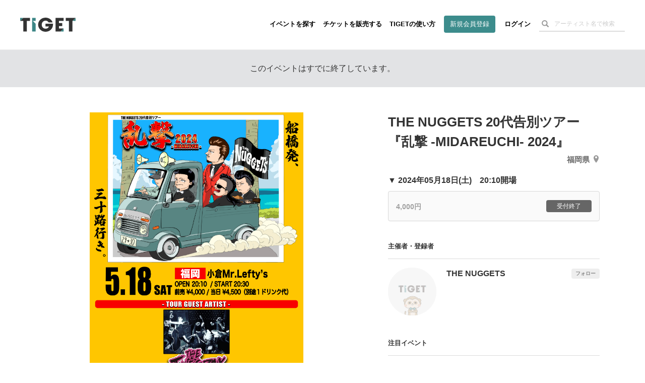

--- FILE ---
content_type: text/html; charset=utf-8
request_url: https://tiget.net/events/313166
body_size: 163280
content:
<!DOCTYPE html><html lang="ja" xml:lang="ja" xmlns="http://www.w3.org/1999/xhtml" xmlns:fb="http://www.facebook.com/2008/fbml"><head><link href="//d13rtcers002cb.cloudfront.net/assets/apple-touch-icon-9e8c3d0ce85df553aed7e2a1968f8b426aa844449a8c3096d7832a5e71dd481d.png" rel="apple-touch-icon" size="152x152" /><!--Google Tag Manager-->
<script>
  dataLayer = [];
</script><script>(function(w,d,s,l,i){w[l]=w[l]||[];w[l].push({'gtm.start':
new Date().getTime(),event:'gtm.js'});var f=d.getElementsByTagName(s)[0],
j=d.createElement(s),dl=l!='dataLayer'?'&l='+l:'';j.async=true;j.src=
'https://www.googletagmanager.com/gtm.js?id='+i+dl;f.parentNode.insertBefore(j,f);
})(window,document,'script','dataLayer','GTM-MJ7BPG6');</script><!--End Google Tag Manager--><meta content="text/html; charset=utf-8" http-equiv="content-type" /><meta content="width=device-width, initial-scale=1.0" name="viewport" /><meta content="TIGET（チゲット）は、ライブイベントのチケット販売・予約・管理を無料でかんたんにできるチケット販売サービスです。300,000件以上の音楽ライブなどのイベントで使われています。イベントへの事前決済の導入もかんたん。" name="description" /><meta content="THE NUGGETS THE TUESDAY" name="keyword" /><meta content="noindex" name="robots" /><meta content="1497106270502515" property="fb:app_id" /><meta content="ja_JP" property="og:locale" /><meta content="website" property="og:type" /><meta content="https://tiget.net/events/313166" property="og:url" /><meta content="summary_large_image" name="twitter:card" /><meta content="THE NUGGETS 20代告別ツアー『乱撃 -MIDAREUCHI- 2024』" name="twitter:title" /><meta content="@tigetnet" name="twitter:site" /><meta content="https://d13rtcers002cb.cloudfront.net/images/751e0229-b1fd-4c67-9aaf-572e765fa56b" name="twitter:image" /><meta content="TIGET" property="og:site_name" /><meta content="THE NUGGETS 20代告別ツアー『乱撃 -MIDAREUCHI- 2024』" property="og:title" /><meta content="TIGET（チゲット）は、ライブイベントのチケット販売・予約・管理を無料でかんたんにできるチケット販売サービスです。300,000件以上の音楽ライブなどのイベントで使われています。イベントへの事前決済の導入もかんたん。" property="og:description" /><meta content="#3c8c8c" name="theme-color" /><meta name="csrf-param" content="authenticity_token" />
<meta name="csrf-token" content="GKow91PvwIUDTaM3uCjfI3vw6CK2a+jPYN8SAva/gYygSIpWFg8RG+KacVP4+kEu1bFDi3fYB3P0Xf17FEv9Zw==" /><meta property="og:image" content="https://d13rtcers002cb.cloudfront.net/images/751e0229-b1fd-4c67-9aaf-572e765fa56b"><title>THE NUGGETS 20代告別ツアー『乱撃 -MIDAREUCHI- 2024』 のチケット購入・予約は TIGET から</title><meta name="action-cable-url" content="wss://tiget.net/cable" /><link rel="stylesheet" media="all" href="//d13rtcers002cb.cloudfront.net/assets/application-2ddb8c02a758548d0fcfbed4124bf278388175968132bd1908172373d01a336a.css" /><script src="//d13rtcers002cb.cloudfront.net/assets/application-1b7602c55e4b7e80fb29b154c79b3650f7537a961b1aeb17f12134fcb699e8c4.js"></script><link rel="shortcut icon" type="image/x-icon" href="//d13rtcers002cb.cloudfront.net/assets/favicon_new-7c1f8513d613ed6f1cab04863c7cea67ff465587da3dfaf41204774ee81fd3f7.ico" /><script src="https://js.stripe.com/v3/"></script>
<script type="application/ld+json">
{
    "@context": "http://schema.org/",
    "@type": "Event",
    "name": "THE NUGGETS 20代告別ツアー『乱撃 -MIDAREUCHI- 2024』", //イベント名
    "startDate": "2024年05月18日(土)T20:10:+0900", //イベント開始時刻
    "location": {
        "@type": "Place",
        "name": "ブルースバー MR.LEFTY&#39;S", //会場名
        "address": {
            "@type": "PostalAddress",
            "streetAddress": "紺屋町undefined４", //住所(番地)
            "addressLocality": "北九州市", //都市名(市区町村)
            "postalCode": "802-0081", //郵便番号
            "addressRegion": "福岡県", //都道府県
            "addressCountry": "JP"
        }
    },
    "image": "https://d13rtcers002cb.cloudfront.net/images/751e0229-b1fd-4c67-9aaf-572e765fa56b_thumbnail_l", //OGimage
    "description": "", //OGdescription
    "offers":
    {
        "@type": "Offer",
        "url": "https://tiget.net/events/313166", //イベントページのURL
        "price": "4000", //チケット販売・予約金額
        "priceCurrency": "JPY",
        "availability": "http://schema.org/InStock",
        "validFrom": "2024-04-18T12:00:+0900" //イベント公開日時 or イベント作成日時
    },
    "performer": [
    {
        "@type": "PerformingGroup",
        "name": "#&lt;Performer:0x000055ef62ee9a60&gt;",
        "sameAs": "https://tiget.net/events/313166"
    },
    {
        "@type": "PerformingGroup",
        "name": "#&lt;Performer:0x000055ef62ee9920&gt;",
        "sameAs": "https://tiget.net/events/313166"
    }
    ]
}
</script>
<script async="" crossorigin="anonymous" src="https://pagead2.googlesyndication.com/pagead/js/adsbygoogle.js?client=ca-pub-3869559812330864"></script><script src="//translate.google.com/translate_a/element.js?cb=googleTranslateElementInit" type="text/javascript"></script><script>function googleTranslateElementInit() {
  new google.translate.TranslateElement({
    pageLanguage: 'ja', 
    layout: google.translate.TranslateElement.InlineLayout.HORIZONTAL
  }, 'google_translate_element');
}</script><meta name="facebook-domain-verification" content="5k22kyx0bjllpymesnya4zdqex5pp3" /></head><body><!--Google Tag Manager (noscript)--><noscript><iframe height="0" src="https://www.googletagmanager.com/ns.html?id=GTM-MJ7BPG6" style="display:none;visibility:hidden" width="0"></iframe></noscript><!--End Google Tag Manager (noscript)--><div id="foundation"><div class="visible-md visible-lg"><nav><div class="header-container" id="header"><div class="header-dummy-top-banner"></div><div class="header-noscroll-group"></div><header class="header"><div class="header-in"><div class="header-content-wrap clearfix"><div class="header-title-frame"><h1 class="header-title"><a class="clearfix" href="/"><div class="logo-wrap"><svg class="svgLogo" viewBox="0 0 112 28" xmlns="http://www.w3.org/2000/svg" xmlns:xlink="http://www.w3.org/1999/xlink"><g class="svgLogoWrap"><g id="svgLogoFillBlack"><path d="M66.33,12.12c0,.48,0,.88,0,1.42,0,9-7.23,14.46-15,14.46-8.52,0-15-6.37-15-14.13C36.4,5.83,43.17,0,51.46,0,58.2,0,64,4.33,65.53,9.54H57.47A6.94,6.94,0,0,0,51.27,6a7.56,7.56,0,0,0-7.68,7.83c0,5.65,4.18,8.09,7.72,8.09s6-1.72,6.73-4.34H51.16v-5.5Z"></path><polygon points="112 0.51 92.23 0.51 92.23 6.55 98.54 6.55 98.54 27.45 105.72 27.45 105.72 6.55 112 0.51 112 0.51"></polygon><polygon points="87.82 6.55 87.82 0.51 71.43 0.51 71.43 27.45 81.55 27.45 87.82 21.41 78.31 21.41 78.31 16.79 85.1 16.79 85.1 10.74 78.31 10.74 78.31 6.55 87.82 6.55"></polygon><polygon points="6.28 0.51 0 6.55 6.31 6.55 6.31 27.45 13.5 27.45 13.5 6.55 19.77 6.55 19.77 0.51 6.28 0.51"></polygon></g><g id="svgLogoFillGreen"><polygon points="25.55 6.48 31.41 6.48 31.41 0.51 24.23 0.51 24.23 27.45 31.41 27.45 31.41 12.09 25.55 6.48"></polygon><polygon points="105.72 6.55 112 6.55 112 0.51 105.72 6.55"></polygon><polygon points="87.82 27.45 87.82 21.41 87.82 21.41 81.55 27.45 87.82 27.45"></polygon><polygon points="0 0.51 0 6.55 0 6.55 6.28 0.51 0 0.51"></polygon></g></g></svg></div></a></h1></div><div class="header-nav-frame"><nav class="header-nav-container"><ul class="header-nav"><li><a class="hidden-xs hidden-sm" href="/events">イベントを探す</a></li><li><a class="hidden-xs hidden-sm" href="/about">チケットを販売する</a></li><li><a class="hidden-xs hidden-sm" href="/how_to_use">TIGETの使い方</a></li><li class="if-header-active-hide"><a class="header-btn hidden-xs hidden-sm" href="/users/provider_sign_up">新規会員登録</a></li><li class="if-header-active-hide"><a href="/users/sign_in">ログイン</a></li><li class="hidden-xs hidden-sm"><div class="header-search-box guest"><form class="event_search" id="event_search" action="/events" accept-charset="UTF-8" method="get"><input class="allow_submit" placeholder="アーティスト名で検索" type="text" name="q[words]" id="q_words" /><button type="submit"><span class="glyphicon glyphicon-search"></span></button></form></div></li><li class="mb-modal-nav hidden-lg hidden-md"><div class="mb-menu mb-search-menu" data-modal-target="search"><div class="mb-menu-bar"></div><div class="mb-menu-bar"></div><div class="mb-menu-bar"></div></div></li><li class="mb-modal-nav hidden-lg hidden-md"><div class="mb-menu mb-hamburger-menu" data-modal-target="menu"><div class="mb-menu-bar"></div><div class="mb-menu-bar"></div><div class="mb-menu-bar"></div></div></li></ul></nav></div></div></div></header></div></nav></div><div class="hidden-md hidden-lg"><nav class="navbar navbar-fixed-top"><div class="header-container" id="header"><div class="header-dummy-top-banner"></div><div class="header-noscroll-group"></div><header class="header"><div class="header-in"><div class="header-content-wrap clearfix"><div class="header-title-frame"><h1 class="header-title"><a class="clearfix" href="/"><div class="logo-wrap"><svg class="svgLogo" viewBox="0 0 112 28" xmlns="http://www.w3.org/2000/svg" xmlns:xlink="http://www.w3.org/1999/xlink"><g class="svgLogoWrap"><g id="svgLogoFillBlack"><path d="M66.33,12.12c0,.48,0,.88,0,1.42,0,9-7.23,14.46-15,14.46-8.52,0-15-6.37-15-14.13C36.4,5.83,43.17,0,51.46,0,58.2,0,64,4.33,65.53,9.54H57.47A6.94,6.94,0,0,0,51.27,6a7.56,7.56,0,0,0-7.68,7.83c0,5.65,4.18,8.09,7.72,8.09s6-1.72,6.73-4.34H51.16v-5.5Z"></path><polygon points="112 0.51 92.23 0.51 92.23 6.55 98.54 6.55 98.54 27.45 105.72 27.45 105.72 6.55 112 0.51 112 0.51"></polygon><polygon points="87.82 6.55 87.82 0.51 71.43 0.51 71.43 27.45 81.55 27.45 87.82 21.41 78.31 21.41 78.31 16.79 85.1 16.79 85.1 10.74 78.31 10.74 78.31 6.55 87.82 6.55"></polygon><polygon points="6.28 0.51 0 6.55 6.31 6.55 6.31 27.45 13.5 27.45 13.5 6.55 19.77 6.55 19.77 0.51 6.28 0.51"></polygon></g><g id="svgLogoFillGreen"><polygon points="25.55 6.48 31.41 6.48 31.41 0.51 24.23 0.51 24.23 27.45 31.41 27.45 31.41 12.09 25.55 6.48"></polygon><polygon points="105.72 6.55 112 6.55 112 0.51 105.72 6.55"></polygon><polygon points="87.82 27.45 87.82 21.41 87.82 21.41 81.55 27.45 87.82 27.45"></polygon><polygon points="0 0.51 0 6.55 0 6.55 6.28 0.51 0 0.51"></polygon></g></g></svg></div></a></h1></div><div class="header-nav-frame"><nav class="header-nav-container"><ul class="header-nav"><li><a class="hidden-xs hidden-sm" href="/events">イベントを探す</a></li><li><a class="hidden-xs hidden-sm" href="/about">チケットを販売する</a></li><li><a class="hidden-xs hidden-sm" href="/how_to_use">TIGETの使い方</a></li><li class="if-header-active-hide"><a class="header-btn hidden-xs hidden-sm" href="/users/provider_sign_up">新規会員登録</a></li><li class="if-header-active-hide"><a href="/users/sign_in">ログイン</a></li><li class="hidden-xs hidden-sm"><div class="header-search-box guest"><form class="event_search" id="event_search" action="/events" accept-charset="UTF-8" method="get"><input class="allow_submit" placeholder="アーティスト名で検索" type="text" name="q[words]" id="q_words" /><button type="submit"><span class="glyphicon glyphicon-search"></span></button></form></div></li><li class="mb-modal-nav hidden-lg hidden-md"><div class="mb-menu mb-search-menu" data-modal-target="search"><div class="mb-menu-bar"></div><div class="mb-menu-bar"></div><div class="mb-menu-bar"></div></div></li><li class="mb-modal-nav hidden-lg hidden-md"><div class="mb-menu mb-hamburger-menu" data-modal-target="menu"><div class="mb-menu-bar"></div><div class="mb-menu-bar"></div><div class="mb-menu-bar"></div></div></li></ul></nav></div></div></div></header></div><div class="mb-modal" id="mb-modal"><div class="mb-modal-group mb-modal-group-menu" data-modal-group="menu"><div class="topbar-btn-group row"><div class="col-6 col-xs-6 col-sm-6"><a class="btn btn-wh" href="/users/provider_sign_up">新規会員登録</a></div><div class="col-6 col-xs-6 col-sm-6"><a class="btn" href="/users/sign_in">ログイン</a></div></div><ul class="topbar-nav row"><li class="col-6 col-xs-6 col-sm-6"><a href="/events">イベントを探す</a></li><li class="col-6 col-xs-6 col-sm-6"><a href="/how_to_use">TIGETの使い方</a></li><li class="col-6 col-xs-6 col-sm-6"><a href="/about">チケットを販売する</a></li><li class="col-6 col-xs-6 col-sm-6"><a href="/about/goods">グッズを販売する</a></li><li class="col-6 col-xs-6 col-sm-6"><a target="_blank" href="//tiget.tayori.com/faq/b305bb5494caed5b4b7dad7864574e6f65c6fd55">購入者向けヘルプ</a></li><li class="col-6 col-xs-6 col-sm-6"><a target="_blank" href="https://support.tiget.net/hc">販売者向け使い方ガイド</a></li></ul></div><div class="mb-modal-group mb-modal-group-search" data-modal-group="search"><form class="event_search" id="event_search" action="/events" accept-charset="UTF-8" method="get"><input class="allow_submit" placeholder="アーティスト名で検索" type="text" name="q[words]" id="q_words" /><label class="includes-past"><input type="checkbox" name="p" id="p" value="true" />終了したイベントも含める</label><div class="text-center"><button class="btn btn-single" type="submit">検索する</button></div></form></div><div class="mb-modal-close text-center"><div class="btn mb-menu-close">閉じる</div></div></div></nav></div><div class="wrap-header-area-padding"><div class="header-area-padding"></div><div class="header-area-banner-padding"></div></div><script>$(function(){
  // SPの場合バナーエリアの高さ分paddring-topを付与
  if(992 > window.innerWidth){
    $('.header-area-banner-padding').css('padding-top', getTopBannerAreaHeight());
  }
});</script><div id="content"><script>$(function(){
  $(".head-alert, .head-notice, .head-warning, .head-info, .head-default").not('.disable-toggle').on("click", function(){
    $(this).addClass("hide-head-message");
  });
});</script><div class="head-default disable-toggle"><p>このイベントはすでに終了しています。</p></div><article id="pg-event"><div class="l-main pg-event__layout clearfix"><div class="pg-event__layout__item--left pg-event__thumbnail pg-event--no_scroll"><div class="pg-event__js-slick-event-img pg-event__js-slick-event-img-hide"><figure class="pg-event__event_image__figure wrap_image_link"><a rel="lightbox" href="https://d13rtcers002cb.cloudfront.net/images/751e0229-b1fd-4c67-9aaf-572e765fa56b"><img class="lazyload pg-event__event_image pickup_center_img" data-src="https://d13rtcers002cb.cloudfront.net/images/751e0229-b1fd-4c67-9aaf-572e765fa56b" src="[data-uri]" /></a><figcaption class="pg-event__event_image__figcaption"><div class="pg-event__event_image__figcaption__zoom_wrap"><img class="pg-event__event_image__figcaption__zoom" id="ticket__modal__body__content__qrcode__zoom__image__zoom" src="//d13rtcers002cb.cloudfront.net/assets/zoom_white-ba8aa3b30090c5bfdeb421df29d3b2f2d3597fa6a1deaee150e5c778094e67d4.png" /></div></figcaption></figure></div><div class="pg-event__js-slick-event-img pg-event__js-slick-event-dammy"><figure class="pg-event__event_image__figure"><a rel="lightbox" href="//d13rtcers002cb.cloudfront.net/assets/dammy-fff-54d8b1b162b62093016957a60b68799c6d388c04735a51969fcd454f53a21022.gif"><img class="lazyload pg-event__event_image pickup_center_img" data-src="//d13rtcers002cb.cloudfront.net/assets/dammy-fff-54d8b1b162b62093016957a60b68799c6d388c04735a51969fcd454f53a21022.gif" src="[data-uri]" /></a></figure></div></div><header class="pg-event__layout__item--right pg-event__header pg-event--no_scroll"><h1 class="pg-event__header__title">THE NUGGETS 20代告別ツアー『乱撃 -MIDAREUCHI- 2024』</h1><address class="pg-event__header__address"><a target="_blank" href="https://maps.google.com/?cid=17475712578048282385">福岡県<svg height="14.29" viewBox="0 0 10 14.29" width="10" xmlns="http://www.w3.org/2000/svg"><g><path d="M5,0A5,5,0,0,0,0,5c0,3.75,5,9.29,5,9.29S10,8.75,10,5A5,5,0,0,0,5,0ZM5,6A2,2,0,1,1,7,4,2,2,0,0,1,5,6Z" fill="#999"></path></g></svg></a></address></header><div class="pg-event__layout__item--right"><div class="pg-event__ordering"><div class="pg-event__ordering__modal"><div class="pg-event__ordering__modal__inner"><div class="pg-event__ordering__program"><div class="pg-event__ordering__program__datetime">▼&nbsp;2024年05月18日(土)　20:10開場</div><div class="pg-event__ordering__program__ticket"><div class="c-ordering-btn is-unable is-closed "><div class="c-ordering-btn__content " data-id=""><div class="c-ordering-btn__content__name">4,000円</div><div class="c-ordering-btn__content__status"><span class="c-ordering-btn__btn">受付終了</span></div></div></div></div></div><div class="pg-event__ordering__caption"></div><div id="pg-event__ordering__modal__mark"></div></div><div class="pg-event__ordering__modal__close"></div></div></div><div class="pg-event__ordering__bottom pg-event--no_scroll"><aside class="pg-event__aside"><h4 class="pg-event__aside__title">主催者・登録者</h4><div class="pg-event__aside__content p-eventlist"><div class="pg-event__aside__item p-eventlist__item"><div class="p-eventlist__fixedright"><a rel="nofollow" data-method="post" href="/users/1168435/user_follows">フォロー</a></div><a href="/users/1168435"><div class="p-eventlist__thumbs--round" style="height: auto; max-height: 100px;"><img src="https://d13rtcers002cb.cloudfront.net/images/no-image-in-home.png" /></div><div class="p-eventlist__detail"><div class="p-eventlist__head"><h5 class="p-eventlist__title">THE NUGGETS</h5></div><p class="p-eventlist__desc"></p></div></a></div></div></aside><aside class="pg-event__aside"><h4 class="pg-event__aside__title">注目イベント</h4><div class="pg-event__aside__content p-eventlist"><div class="p-eventlist__item pg-event__aside__item"><a href="/events/448214"><div class="p-eventlist__thumbs"><img class="lazyload thumb-fit" data-src="https://d13rtcers002cb.cloudfront.net/images/5bff078b-8036-46dc-85e4-7b40d5d21064_thumbnail_l" src="[data-uri]" /></div><div class="p-eventlist__detail"><h5 class="p-eventlist__title">中スポ音楽祭supported byにしたんクリニック</h5><p class="p-eventlist__caption">2026年02月23日(月祝)</p><p class="p-eventlist__caption">中日スポーツ</p><div class="c-statusbox"><div class='c-statusbox__tag c-statusbox__tag--stock-soldout-soon'>一部完売</div><div class='c-statusbox__tag'>あと33日</div></div></div></a></div><div class="p-eventlist__item pg-event__aside__item"><a href="/events/454235"><div class="p-eventlist__thumbs"><img class="lazyload thumb-fit" data-src="https://d13rtcers002cb.cloudfront.net/images/7c5ceb38-6c6a-4be8-a2f3-7f2a34fad368_thumbnail_l" src="[data-uri]" /></div><div class="p-eventlist__detail"><h5 class="p-eventlist__title">寺中友将ワンマンツアー ｢一畳半からのラブレター｣2026年2月...</h5><p class="p-eventlist__caption">2026年02月21日(土)</p><p class="p-eventlist__caption">TIGET-A</p><div class="c-statusbox"><div class='c-statusbox__tag c-statusbox__tag--stock-soldout-soon'>一部完売</div><div class='c-statusbox__tag'>あと31日</div></div></div></a></div><div class="p-eventlist__item pg-event__aside__item"><a href="/events/452423"><div class="p-eventlist__thumbs"><img class="lazyload thumb-fit" data-src="https://d13rtcers002cb.cloudfront.net/images/cf231d4d-252f-43f0-9b04-179ba4757987_thumbnail_l" src="[data-uri]" /></div><div class="p-eventlist__detail"><h5 class="p-eventlist__title">#チゲコメ</h5><p class="p-eventlist__caption">2026年02月04日(水)</p><p class="p-eventlist__caption">Makee (TIGET)</p><div class="c-statusbox"><div class='c-statusbox__tag'>あと14日</div></div></div></a></div></div></aside></div></div><div class="pg-event__layout__item--left pg-event__meta pg-event--no_scroll"><div class="pg-event__meta__group--left"><a class="pg-event__meta__btn--share" data-app="twitter" data-lang="ja" data-text="2024年05月18日(土) THE NUGGETS 20代告別ツアー『乱撃 -MIDAREUCHI- 2024』｜イベント情報、予約購入はこちら " href="https://twitter.com/intent/tweet?url=https://tiget.net/events/313166&amp;text=2024年05月18日(土) THE NUGGETS 20代告別ツアー『乱撃 -MIDAREUCHI- 2024』｜イベント情報、予約購入はこちら &amp;via=tigetnet&amp;hashtags=tiget&amp;related=tigetnet" target="_blank"><svg height="15" preserveAspectRatio="xMidYMid meet" viewBox="0 0 2400.000000 2453.000000" width="17.23" xmlns="http://www.w3.org/2000/svg"><g transform="translate(0.000000,2453.000000) scale(0.100000,-0.100000)"><path d="M53 24453 c46 -66 9206 -13399 9288 -13519 l29 -42 -4632 -5383 c-2547 -2961 -4656 -5412 -4686 -5446 l-54 -63 1059 0 1059 0 4095 4760 c2252 2618 4096 4760 4099 4760 3 0 1477 -2142 3275 -4760 l3270 -4760 3573 0 3573 0 -29 43 c-16 23 -2200 3201 -4852 7062 -2653 3861 -4824 7027 -4824 7036 -1 8 2004 2346 4454 5194 2450 2848 4457 5182 4458 5187 2 4 -471 8 -1051 8 l-1055 0 -3874 -4502 c-2130 -2476 -3877 -4503 -3883 -4504 -5 -2 -1402 2024 -3104 4501 l-3094 4505 -3574 0 -3574 0 54 -77z m6690 -2390 c2838 -4059 14345 -20521 14351 -20530 6 -10 -320 -13 -1617 -13 l-1625 0 -3410 4877 c-1875 2683 -5242 7499 -7481 10702 -2239 3203 -4071 5827 -4071 5832 0 5 683 9 1620 9 l1619 0 614 -877z" fill="#000000" stroke="none"></path></g></svg></a><a class="pg-event__meta__btn--share" data-app="facebook" href="https://www.facebook.com/sharer/sharer.php?u=https://tiget.net/events/313166" target="_blank"><svg height="15" viewBox="0 0 7.5 15" width="7.5" xmlns="http://www.w3.org/2000/svg"><g><path d="M1.87,5H0V7.5H1.87V15H5V7.5H7.28L7.5,5H5V4c0-.6.12-.84.7-.84H7.5V0H5.12C2.87,0,1.87,1,1.87,2.88Z" fill="#1877f2"></path></g></svg></a><a class="pg-event__meta__btn--share" data-app="line" href="https://social-plugins.line.me/lineit/share?url=https://tiget.net/events/313166" target="_blank"><svg height="15" viewBox="0 0 22.9 8" width="22.9" xmlns="http://www.w3.org/2000/svg"><g><path d="M7.9,0H6.72a.33.33,0,0,0-.33.33V7.67A.33.33,0,0,0,6.72,8H7.9a.33.33,0,0,0,.33-.33V.33A.33.33,0,0,0,7.9,0" fill="#00b900"></path><path d="M16,0H14.86a.33.33,0,0,0-.33.33V4.69L11.16.15a.05.05,0,0,0,0,0h0l0,0H9.71a.33.33,0,0,0-.33.33V7.67A.33.33,0,0,0,9.71,8h1.18a.33.33,0,0,0,.33-.33V3.31l3.37,4.55.08.08h0l0,0H16a.33.33,0,0,0,.33-.33V.33A.33.33,0,0,0,16,0" fill="#00b900"></path><path d="M5.05,6.16H1.84V.33A.33.33,0,0,0,1.51,0H.33A.33.33,0,0,0,0,.33V7.67H0a.36.36,0,0,0,.09.23h0A.32.32,0,0,0,.33,8H5.05a.33.33,0,0,0,.33-.33V6.49a.33.33,0,0,0-.33-.33" fill="#00b900"></path><path d="M22.57,1.84a.33.33,0,0,0,.33-.33V.33A.33.33,0,0,0,22.57,0H17.84a.36.36,0,0,0-.22.09h0a.32.32,0,0,0-.09.23h0V7.67h0a.32.32,0,0,0,.09.23h0a.36.36,0,0,0,.22.09h4.73a.33.33,0,0,0,.33-.33V6.49a.33.33,0,0,0-.33-.33H19.36V4.92h3.21a.33.33,0,0,0,.33-.33V3.41a.33.33,0,0,0-.33-.33H19.36V1.84Z" fill="#00b900"></path></g></svg></a><a class="pg-event__meta__btn--share" href="http://www.google.com/calendar/event?action=TEMPLATE&amp;text=THE%20NUGGETS%2020%E4%BB%A3%E5%91%8A%E5%88%A5%E3%83%84%E3%82%A2%E3%83%BC%E3%80%8E%E4%B9%B1%E6%92%83%20-MIDAREUCHI-%202024%E3%80%8F&amp;details=https%3A%2F%2Ftiget.net%2Fevents%2F313166&amp;location=%E3%83%96%E3%83%AB%E3%83%BC%E3%82%B9%E3%83%90%E3%83%BC%20MR.LEFTY%27S&amp;dates=20240518T113000Z/20240518T123000Z&amp;trp=false&amp;sprop=https%3A%2F%2Ftiget.net%2Fevents%2F313166&amp;sprop=name:THE%20NUGGETS%2020%E4%BB%A3%E5%91%8A%E5%88%A5%E3%83%84%E3%82%A2%E3%83%BC%E3%80%8E%E4%B9%B1%E6%92%83%20-MIDAREUCHI-%202024%E3%80%8F" target="_blank"><svg height="15" viewBox="0 0 17.9 15.21" width="17.9" xmlns="http://www.w3.org/2000/svg"><g fill-rule="evenodd"><path d="M17.9.89C18,.63,17.27,0,17,0H.9A1.1,1.1,0,0,0,0,.89C.37,3,1.35,7.61,1.35,7.61H16.56S17.53,3,17.9.89Z" fill="#1976d2"></path><path d="M16.56,7.61H1.35S.37,12.23,0,14.32a.86.86,0,0,0,.9.89H17a.91.91,0,0,0,.9-.89C17.53,12.23,16.56,7.61,16.56,7.61Z" fill="#1e88e5"></path><path d="M7.4,7.61a1.61,1.61,0,0,1,.94.69,2.08,2.08,0,0,1,.29,1.1,2.1,2.1,0,0,1-.69,1.67,2.6,2.6,0,0,1-1.78.61,2.68,2.68,0,0,1-1.76-.57,1.87,1.87,0,0,1-.67-1.56l0,0h1a1.28,1.28,0,0,0,.38,1,1.38,1.38,0,0,0,1,.37,1.41,1.41,0,0,0,1-.37,1.37,1.37,0,0,0,.38-1.07,1.48,1.48,0,0,0-.33-1.06A1.44,1.44,0,0,0,6.19,8H5.27V7.61Zm5,0h1.05v4H12.37Z" fill="#fafafa"></path><path d="M4.8,5.83h-1l0,0a1.92,1.92,0,0,1,.64-1.5,2.45,2.45,0,0,1,1.74-.61,2.5,2.5,0,0,1,1.72.57A2.11,2.11,0,0,1,8.52,5.9a1.81,1.81,0,0,1-.29.95,1.88,1.88,0,0,1-.88.73l.05,0H5.27V7.2h.92a1.21,1.21,0,0,0,1-.35,1.45,1.45,0,0,0,.3-1,1.37,1.37,0,0,0-.34-1,1.28,1.28,0,0,0-1-.35,1.37,1.37,0,0,0-1,.36A1.35,1.35,0,0,0,4.8,5.83Zm8.62,1.78H12.37V4.82l-1.59,0V4.09l2.64-.29Z" fill="#e0e0e0"></path><path d="M.9,0A.91.91,0,0,0,0,.89C.37,3,1.35,7.61,1.35,7.61m15.21,0S17.53,3,17.9.89A.87.87,0,0,0,17,0" fill="#1976d2"></path></g></svg></a><a class="pg-event__meta__btn--share open-popup-link hidden-sm hidden-xs" data-mfp-src="#embed-popup" href="#embed-popup"><svg height="15" viewBox="0 0 19.21 10.42" width="19.21" xmlns="http://www.w3.org/2000/svg"><g fill="#1877f2"><path d="M5.37,7.05v1.5L0,5.49V4.93L5.37,1.87v1.5L2,5.2Z"></path><path d="M12.26,0l-4,10.42H6.94L10.92,0Z"></path><path d="M13.84,3.37V1.87l5.37,3.06v.56L13.84,8.55V7.05L17.25,5.2Z"></path></g></svg></a><div class="embed-popup mfp-hide clearfix" id="embed-popup"><div class="embed-popup-in"><div class="embed-popup-iframe"><iframe class="event-preview-iframe" frameborder="0" height="470" scrolling="no" width="255"></iframe></div><div class="embed-popup-code"><h3><i class="fa fa-code"></i>Webページに埋め込む</h3><p>下記のコードをコピーし、Webページやブログで表示したい箇所のHTMLに貼り付けます。<br>左のようなボックスのイベント概要が表示可能です。</p><textarea onclick="this.select()"><iframe frameborder="0" height="470" scrolling="no" src="https://tiget.net/events/313166/widgets" width="255"></iframe></textarea><a href="#copy-button"><div class="copy-button">コピー</div></a></div></div></div><script>!function(d,s,id){var js,fjs=d.getElementsByTagName(s)[0],p=/^http:/.test(d.location)?'http':'https';if(!d.getElementById(id)){js=d.createElement(s);js.id=id;js.src=p+'://platform.twitter.com/widgets.js';fjs.parentNode.insertBefore(js,fjs);}}(document, 'script', 'twitter-wjs');

$(function(){
  $('.open-popup-link').magnificPopup({
    type:'inline',
    midClick: true
  });
  $('.copy-button').on('click', function(){
    $(".embed-popup-code").find("textarea").select();
    document.execCommand("copy");
  });
  $('.open-popup-link').on('click', function(){
    $(".event-preview-iframe").attr("src", "/events/313166/widgets");
  });
});</script></div><div class="pg-event__meta__group--right"><a class="pg-event__meta__btn--favorite" rel="nofollow" data-method="post" href="/events/313166/event_favorites"><svg height="18" viewBox="0 0 19.62 18" width="19.62" xmlns="http://www.w3.org/2000/svg"><g><path d="M9.81,18,8.39,16.71C3.34,12.12,0,9.1,0,5.4A5.34,5.34,0,0,1,5.4,0C7.1,0,8.74,1.69,9.81,3,10.88,1.69,12.52,0,14.22,0a5.35,5.35,0,0,1,5.4,5.4c0,3.7-3.34,6.72-8.39,11.31Z" fill="#ccc"></path></g></svg><span class="hidden-xs hidden-sm">お気に入り登録</span></a></div></div><div class="pg-event__layout__item--left pg-event__main pg-event--no_scroll"><div class="pg-event__area--scrollable--x"><ul class="pg-event__main__tabs"><li class="pg-event__main__tabs__item is-active" data-tab="event-detail">イベント詳細</li><li class="pg-event__main__tabs__item" data-tab="event-ticket">チケット情報</li></ul></div><div class="pg-event__main__conts pg-event--no_scroll"><div class="pg-event__main__conts__start__margin"></div><div class="pg-event__main__conts__item is-active" id="event-detail"><section class="pg-event__section pg-event__detail"><dl class="pg-event__detail__section"><dt class="pg-event__detail__title">出演者</dt><dd class="pg-event__detail__contents"><a href="/performers/81552">THE NUGGETS</a> / <a href="/performers/89461">THE TUESDAY</a></dd></dl><dl class="pg-event__detail__section"><dt class="pg-event__detail__title">開催日</dt><dd class="pg-event__detail__contents">2024年05月18日(土)</dd></dl><dl class="pg-event__detail__section"><dt class="pg-event__detail__title">主催または登録者</dt><dd class="pg-event__detail__contents"><a class="eventer" href="/users/1168435">THE NUGGETS</a></dd></dl><dl class="pg-event__detail__section"><dt class="pg-event__detail__title">会場</dt><dd class="pg-event__detail__contents"><a target="_blank" href="https://maps.google.com/?cid=17475712578048282385">ブルースバー MR.LEFTY&#39;S(福岡県)<svg height="14.29" viewBox="0 0 10 14.29" width="10" xmlns="http://www.w3.org/2000/svg"><g><path d="M5,0A5,5,0,0,0,0,5c0,3.75,5,9.29,5,9.29S10,8.75,10,5A5,5,0,0,0,5,0ZM5,6A2,2,0,1,1,7,4,2,2,0,0,1,5,6Z" fill="#999"></path></g></svg></a></dd></dl><dl class="pg-event__detail__section"><dt class="pg-event__detail__title">イベントのお問い合わせ</dt><dd class="pg-event__detail__contents"><p>以下より主催者へお問い合わせください。
<br />お問い合わせ先 : THE NUGGETS
<br />連絡先 : staff@the-nuggets.co</p><a href="/inquiry?event_id=313166&amp;user_id=1168435">お問い合わせフォーム</a></dd></dl></section></div><div class="pg-event__main__conts__item pg-event--no_scroll" id="event-ticket"><section class="pg-event__section"><dl class="pg-event__detail__section"><dt class="pg-event__detail__title">開場 20:10 / 開演 20:30</dt><dd class="pg-event__detail__ticket"><h6 class="pg-event__detail__ticket__title">&#9679;予約</h6><p>料金4,000 円<span>(当日1ドリンク代別途必要)</span></p></dd></dl></section></div><div class="pg-event__main__conts__item pg-event--no_scroll" id="event-shop"><section class="pg-event__section"></section></div><div class="pg-event__main__conts__item pg-event--no_scroll" id="event-comment"><section class="pg-event__section"></section></div><div class="pg-event__main__conts__item" id="event-gift"><section class="pg-event__section"></section></div></div></div><footer class="pg-event__footer pg-event--no_scroll"><aside class="pg-event__aside"><h4 class="pg-event__aside__title">主催者・登録者</h4><div class="pg-event__aside__content p-eventlist"><div class="pg-event__aside__item p-eventlist__item"><div class="p-eventlist__fixedright"><a rel="nofollow" data-method="post" href="/users/1168435/user_follows">フォロー</a></div><a href="/users/1168435"><div class="p-eventlist__thumbs--round" style="height: auto; max-height: 100px;"><img src="https://d13rtcers002cb.cloudfront.net/images/no-image-in-home.png" /></div><div class="p-eventlist__detail"><div class="p-eventlist__head"><h5 class="p-eventlist__title">THE NUGGETS</h5></div><p class="p-eventlist__desc"></p></div></a></div></div></aside><aside class="pg-event__aside"><h4 class="pg-event__aside__title">注目イベント</h4><div class="pg-event__aside__content p-eventlist"><div class="p-eventlist__item pg-event__aside__item"><a href="/events/448214"><div class="p-eventlist__thumbs"><img class="lazyload thumb-fit" data-src="https://d13rtcers002cb.cloudfront.net/images/5bff078b-8036-46dc-85e4-7b40d5d21064_thumbnail_l" src="[data-uri]" /></div><div class="p-eventlist__detail"><h5 class="p-eventlist__title">中スポ音楽祭supported byにしたんクリニック</h5><p class="p-eventlist__caption">2026年02月23日(月祝)</p><p class="p-eventlist__caption">中日スポーツ</p><div class="c-statusbox"><div class='c-statusbox__tag c-statusbox__tag--stock-soldout-soon'>一部完売</div><div class='c-statusbox__tag'>あと33日</div></div></div></a></div><div class="p-eventlist__item pg-event__aside__item"><a href="/events/454235"><div class="p-eventlist__thumbs"><img class="lazyload thumb-fit" data-src="https://d13rtcers002cb.cloudfront.net/images/7c5ceb38-6c6a-4be8-a2f3-7f2a34fad368_thumbnail_l" src="[data-uri]" /></div><div class="p-eventlist__detail"><h5 class="p-eventlist__title">寺中友将ワンマンツアー ｢一畳半からのラブレター｣2026年2月...</h5><p class="p-eventlist__caption">2026年02月21日(土)</p><p class="p-eventlist__caption">TIGET-A</p><div class="c-statusbox"><div class='c-statusbox__tag c-statusbox__tag--stock-soldout-soon'>一部完売</div><div class='c-statusbox__tag'>あと31日</div></div></div></a></div><div class="p-eventlist__item pg-event__aside__item"><a href="/events/452423"><div class="p-eventlist__thumbs"><img class="lazyload thumb-fit" data-src="https://d13rtcers002cb.cloudfront.net/images/cf231d4d-252f-43f0-9b04-179ba4757987_thumbnail_l" src="[data-uri]" /></div><div class="p-eventlist__detail"><h5 class="p-eventlist__title">#チゲコメ</h5><p class="p-eventlist__caption">2026年02月04日(水)</p><p class="p-eventlist__caption">Makee (TIGET)</p><div class="c-statusbox"><div class='c-statusbox__tag'>あと14日</div></div></div></a></div></div></aside></footer><div class="pg-event__fixmenu pg-event--no_scroll"><div class="pg-event__fixmenu__item"><div class="pg-event__section--remaining_slightly"><div class="pg-event__section__img--remaining_slightly"></div><p class="pg-event__section__label--remaining_slightly">残りわずか</p></div><div class="pg-event__btn pg-event__ordering__modal__button">チケットを購入</div></div></div></div></article><div class="modal fade" id="show-modal" style="z-index: 9000;"><div class="ticket-modal-dialog"><div class="modal-content ticket-detail"><div class="ticket__modal__close_wrap" data-dismiss="modal" type="button"></div><div class="ticket__modal__close" data-dismiss="modal" type="button">×</div><div class="ticket__modal__header"><img class="ticket__modal__event__image" id="show-modal-image" src="//d13rtcers002cb.cloudfront.net/assets/no-image2-13f5a2e588b2514999017b8e9ee7003027c347a58dfef38a6d6f6d6336bbea4e.png" /><div class="ticket__modal__header__shadow"></div><div class="ticket__modal__header__time__circle jsReShowTicket"><div class="ticket__modal__header__time__circle__loader"></div><div class="ticket__modal__header__time__circle__container"><img class="ticket__modal__header__time__circle__image" id="circle-faceopen-logo" src="//d13rtcers002cb.cloudfront.net/assets/facesync_logo_w-ea41554d4529560d5e5bc00a36d0637cb9331d4da704fd98d3e929f852f55ce4.png" /><div class="ticket__modal__header__time__circle__label">--:--</div></div></div></div><div class="ticket__modal__body"><div id="ticket-body-slider"><div class="ticket__modal__body__content ticket-detail-filter" id="ticket-detail-content"><div class="ticket__modal__body__content__border"><div class="ticket__modal__body__content__qrcode"><div id="qrimage-area"></div><img class="ticket__modal__body__content__qrcode__image--admission" id="qrimage-admissioned" src="//d13rtcers002cb.cloudfront.net/assets/check_admission-b6efe1d781b433d120deec4ca07198747621ce16f8c1708531ade2ca929f8da1.png" /></div><div class="ticket__modal__body__content__qrcode__zoom__image"></div><div class="ticket__modal__body__content__qrcode__zoom__image--none"></div><div class="mb40px manual-admission-hide"></div><div class="ticket__modal__body__content__scroller--topmargin"><div class="btn button-admission button-effect center-button" id="admission_request-button"></div><div class="ticket__modal__body__content__label--normal ticket__modal__body__content__label--streaming_url" id="show-modal-streaming_url"></div><div class="ticket__modal__body__content__label--bold" id="show-modal-go-to-event-image"></div><div class="ticket__modal__body__content__label--bold" id="show-modal-title"></div><div class="ticket__modal__body__content__label--normal" id="show-reservation_seat_name"></div><div class="ticket__modal__body__content__label--normal" id="show-modal-ticket-name"></div><div class="ticket__modal__body__content__label--bold--border" id="show-modal-number"></div><div class="ticket__modal__body__content__label--normal--right" id="show-modal-name"></div><div class="ticket__modal__body__content__label--normal" id="show-modal-container"></div><div class="ticket__modal__body__content__label--normal" id="show-modal-date"></div><div class="ticket__modal__body__content__label--normal" id="show-modal-gettii_stage_name"></div><div class="ticket__modal__body__content__label--normal" id="show-modal-start-time"></div><div class="ticket__modal__body__content__label--normal" id="show-modal-place"></div><div class="ticket__modal__body__content__interval_top--small"></div><div class="ticket__modal__body__content__label--normal ticket__modal__body__content__label--is_stream" id="show-modal-is_stream"></div><div class="ticket__modal__body__content__label--normal" id="show-modal-is_sgc"></div><div class="ticket__modal__body__content__label--normal" id="show-modal-is_hokuriku"></div><div class="ticket__modal__body__content__label--normal" id="show-modal-is_tif"></div><div class="ticket__modal__body__content__label--normal" id="show-modal-is_kagayaki"></div><div class="ticket__modal__body__content__label--normal" id="show-modal-is_specific_event"></div><div class="ticket__modal__body__content__interval_top--small"></div><div class="ticket__modal__body__content__label--alert" id="faceopen-image-alert">顔写真とチケットをご確認ください</div></div></div></div><div class="ticket__modal__body__content ticket-detail-filter ticket__modal__body__content--center" id="ticket-resale-content"><div class="ticket__modal__body__content__border"><div class="ticket__modal__body__content__scroller"><div class="mb20px"></div><div class="ticket__modal__body__content__label--normal--small" id="resales-request-desc"></div><div class="ticket__modal__body__content__label--bold" id="resales-cancel-desc"><p>ただいま</p><p>リセール中です</p></div><div class="mb30px"></div><div class="btn button-with-arrow button-effect center-button" id="resales_request-button" style="display: none;width: 100%;">リセールする</div><div class="btn button-with-arrow button-effect center-button" id="resales_cancel-button" style="display: none;width: 100%;">リセールをキャンセル</div><div class="mb30px"></div><div class="ticket__modal__body__content__label--small"><p>本券は購入者の氏名、連絡先を確認のうえ、販売しております。主催者の同意のない有償譲渡を禁じます。</p></div><div class="mb20px"></div></div></div></div><div class="ticket__modal__body__content ticket__modal__body__content--center ticket-detail-filter" id="ticket-introducer-content"><div class="ticket__modal__body__content__border"><div class="ticket__modal__body__content__scroller"><div class="mb20px"></div><div class="only_introduecer_multiple" id="show-modal-answer-list-multiple"></div><div class="mb20px"></div><div class="only_introduecer"><div class="ticket__modal__body__content__label--introducer_title">事前アンケート</div><div class="ticket__modal__body__content__label--introducer_text" id="show-modal-answer-list"></div><div class="mb20px"></div></div><div class="only_introducer_tell_text"><div class="ticket__modal__body__content__label--introducer_text" id="show-modal-introducer_tell_text"></div><div class="ticket__modal__body__content__label--introducer" id="show-modal-introducer_tell"></div><div class="mb20px"></div></div><div class="only_introducer_adress_text"><div class="ticket__modal__body__content__label--introducer_text" id="show-modal-introducer_adress_text"></div><div class="ticket__modal__body__content__label--introducer" id="show-modal-introducer_adress"></div><div class="mb20px"></div></div><div class="only_introducer_name_text"><div class="ticket__modal__body__content__label--introducer_text" id="show-modal-introducer_name_text"></div><div class="ticket__modal__body__content__label--introducer" id="show-modal-introducer_name"></div><div class="mb20px"></div></div></div></div></div><div class="ticket__modal__body__content ticket__modal__body__content--center ticket-detail-filter" id="js-ticket-shops-content"><div class="ticket__modal__body__content__border"><div class="ticket__modal__body__content__scroller ticket__modal__body__content__scroller--padding"><div class="mb20px"></div><div class="ticket__modal__body__content__label--normal--small" id="js-ticket-shops-content-title"><p class="mb8px show-modal-shop-title">イベントグッズ</p><p class="show-modal-shop-content"></p></div><div class="mb30px"></div><div class="button-with-arrow"><a id="js-tab-shop-link" class="tab-shop-link" href="">イベントグッズ一覧</a></div></div></div></div><div class="ticket__modal__body__content ticket-detail-filter ticket__modal__body__content--center" id="ticket-divide-content"><div class="ticket__modal__body__content__border"><div class="ticket__modal__body__content__scroller"><div class="mb20px"></div><div class="ticket__modal__body__content__label--normal--small" id="divide-request-desc"></div><div class="mb10px"></div><div class="d-flex justify-content-between align-items-center"><div id="show-modal-divide-ticket"></div></div><div class="mb20px"></div><div class="ticket__modal__body__content__label--small" id="divide-notes"><p>チケットの払い戻しやキャンセルをした場合、分配したチケットも無効となります。</p><div class="mb8px"></div><p>分配相手もTIGETの会員登録が必要になります。</p><div class="mb8px"></div><p>分配済みになったチケットを元に戻すには、分配相手からキャンセルをしてもらう必要があります。</p></div><div class="mb20px"></div></div></div></div></div></div><div class="ticket__modal__footer"><div class="ticket__modal__footer__tabbtn__container ticket__modal__footer__tabbtn--active" id="tab-detail"><img class="ticket__modal__footer__tabbtn" src="//d13rtcers002cb.cloudfront.net/assets/ticket-tab-detail-4e3d999850c87238b7d7b5c98f69460aa2987a6dec7970173bd46e2dd2a344bf.png" /></div><div class="ticket__modal__footer__tabbtn__container ticket__modal__footer__tabbtn--inactive" id="tab-resale"><img class="ticket__modal__footer__tabbtn" src="//d13rtcers002cb.cloudfront.net/assets/ticket-tab-resale-11cffc216c7fd20c3a743bad7b627df6ae9905efdd8e546be3fa4732bb808c3e.png" /></div><div class="ticket__modal__footer__tabbtn__container ticket__modal__footer__tabbtn--inactive" id="tab-introducer"><img class="ticket__modal__footer__tabbtn" src="//d13rtcers002cb.cloudfront.net/assets/ticket-tab-introducer-22d6f29565cfb8c572ac38b6c5927dfe8c8e80d91c3689014d202faa9b09eed5.png" /></div><div class="ticket__modal__footer__tabbtn__container ticket__modal__footer__tabbtn--inactive" id="js-tab-shop"><img class="ticket__modal__footer__tabbtn" src="//d13rtcers002cb.cloudfront.net/assets/ticket-tab-goods-blue-7819ba03326216fde3793e1d6ae273b1fd15606171925c9a0562b7c775ebcfc6.svg" /></div><div class="ticket__modal__footer__tabbtn__container ticket__modal__footer__tabbtn--inactive" id="tab-divide"><img class="ticket__modal__footer__tabbtn" src="//d13rtcers002cb.cloudfront.net/assets/ticket-tab-divide-71d5b1686c215ad1841dafb94841c9af76f4a60212c35d762f6daa9717d3426c.png" /></div></div></div><div class="ticket__modal__navigate"><a class="ticket__modal__navigate__btn" id="navigate-prev" href="">＜</a><a class="ticket__modal__navigate__btn" id="navigate-next" href="">＞</a></div></div></div><div class="modal audience-resales-modal fade" id="resales-request-modal" style="z-index: 10003; overflow-x: hidden; overflow-y: auto;"><input type="hidden" name="ticket_type_id" id="ticket_type_id" value="" /><div class="modal-dialog resales"><div class="row"><div class="button-body"><div class="col-lg-12" style="padding:0;"><div class="modal-close" data-dismiss="modal" type="button">×</div></div></div></div><div class="ticket-modal-dialog" style="top: 60px;"><div class="modal-body" style="text-align:center; background-color: white; border-radius: 5px; top: 0px; margin-bottom: 10px;"><div class="mt10px"></div><div class="resales-header-label bold">チケットのリセール</div><div class="mt20px"></div><div class="resales-label" style="text-align:left;">リセールすると、リセール待ちしている方に定価でチケットを再販売することができます。</div><div class="resales-label" id="fee-announce" style="text-align:left;">(システム利用料220円/枚は払い戻しされません)</div><div class="resales-label" style="text-align:left;">リセールが完了したらメールでお知らせいたします。</div><div class="mt30px"></div><div class="resales-label bold">リセールする枚数</div><div class="mb10px"></div><input type="number" name="want_resales_num" id="want_resales_num" value="0" required="required" maxlength="4" class="resales-num-form" /><label class="unit-labet">枚</label><div class="mt30px"></div><a class="btn resales-button resales-button-create-color button-effect center-button" id="request-resales-button" style="width: auto;" href="#resales-request-modal">リセールに出す</a><div class="mt20px"></div><a class="btn resales-close-button button-effect center-button resales-cancel" data-dismiss="modal" style="width: auto;" href="#resales-request-modal">キャンセル</a></div></div></div></div><div class="modal audience-resales-modal fade" id="resales-complete-modal" style="z-index: 10004; overflow-x: hidden; overflow-y: auto;"><div class="modal-dialog resales"><div class="row"><div class="button-body"><div class="col-lg-12" style="padding:0;"><div class="modal-close" data-dismiss="modal" type="button">×</div></div></div></div><div class="ticket-modal-dialog" style="top: 60px;"><div class="modal-body" style="text-align:center; background-color: white; border-radius: 5px; top: 0px; margin-bottom: 10px;"><div class="mt10px"></div><div class="resales-header-label bold">リセールに出しました</div><div class="mt20px"></div><div class="resales-label" style="text-align:left;">チケットが再購入されてリセールが完了したらメールでお知らせいたします。</div><div class="resales-label" style="text-align:left;">リセール終了日時までに再購入されない場合は、リセールはキャンセルされます。</div><div class="mt30px"></div><div class="resales-label bold" id="resaled-count">リセールしている枚数</div><div class="mt30px"></div><a class="btn resales-close-button button-effect center-button resales-complete-cancel" data-dismiss="modal" style="width: auto;" href="#resales-complete-modal">閉じる</a></div></div></div></div><div class="modal audience-resales-modal fade" id="resales-cancel-request-modal" style="z-index: 10005; overflow-x: hidden; overflow-y: auto;"><div class="modal-dialog resales"><div class="row"><div class="button-body"><div class="col-lg-12" style="padding:0;"><div class="modal-close" data-dismiss="modal" type="button">×</div></div></div></div><div class="ticket-modal-dialog" style="top: 60px;"><div class="modal-body" style="text-align:center; background-color: white; border-radius: 5px; top: 0px; margin-bottom: 10px;"><div class="mt10px"></div><div class="resales-header-label bold">リセールのキャンセル</div><div class="mt20px"></div><div class="resales-label" style="text-align:left;">チケットが購入される前であれば、リセールのキャンセルができます。キャンセルしますか？</div><div class="mt30px"></div><a class="btn resales-button resales-button-delete-color button-effect center-button" id="request-resales-cancel-button" style="width: auto;" href="#resales-cancel-request-modal">リセールをキャンセル</a><div class="mt20px"></div><a class="btn resales-close-button button-effect center-button resales-cancel" data-dismiss="modal" style="width: auto;" href="#resales-cancel-request-modal">閉じる</a></div></div></div></div><div class="modal audience-resales-modal fade" id="resales-cancel-complete-modal" style="z-index: 10006; overflow-x: hidden; overflow-y: auto;"><div class="modal-dialog resales"><div class="row"><div class="button-body"><div class="col-lg-12" style="padding:0;"><div class="modal-close" data-dismiss="modal" type="button">×</div></div></div></div><div class="ticket-modal-dialog" style="top: 60px;"><div class="modal-body" style="text-align:center; background-color: white; border-radius: 5px; top: 0px; margin-bottom: 10px;"><div class="mt10px"></div><div class="resales-header-label bold">リセールをキャンセルしました</div><div class="mt20px"></div><div class="resales-label" style="text-align:left;">リセール手続きがキャンセルされました。</div><div class="resales-label" style="text-align:left;">再度行うには「リセールする」ボタンを押してください。</div><div class="mt30px"></div><a class="btn resales-close-button button-effect center-button resales-complete-cancel" data-dismiss="modal" style="width: auto;" href="#resales-cancel-complete-modal">閉じる</a></div></div></div></div><div id="spinner-overlay"><div class="cv-spinner"><div class="spinner"></div></div></div><script>// modal呼び出しアクション
function showResalesRequestModal(ticket_id, max_num, system_fee){
  $('#request-resales-button').unbind('click').on('click', function(){
    var is_confirmed = window.confirm('【重要】リセール販売を成立させるために必ずご確認ください\n\n□チケットお申込時に利用したカードの有効期限が切れていないことをご確認ください\n□プリペイドやデビットカードをご利用の場合、リセール販売成立までチケット購入金額分だけ残高をご用意ください\n');
    if (!is_confirmed){return;}
    var resales_num = $("#want_resales_num").val();
    if (resales_num < 1 || max_num < resales_num) {
      alert("リセール可能枚数はチケットの所持枚数までです。");
      return;
    }

    $("#spinner-overlay").fadeIn(300);

    params = {
      id: ticket_id,
      want_resales_num: resales_num
    };
    putAudience(params).done(function(result) {
      $("#spinner-overlay").fadeOut(300);
      if (result.status == 200) {
        $('#resales-request-modal').unbind('hidden.bs.modal').one('hidden.bs.modal', function(){
          $('#resaled-count').text('リセールしている枚数 ' + resales_num + '枚');
          $('#resales-complete-modal').modal('show');
          $('#resales-complete-modal').css('backgroundColor','rgba(0,0,0,0.8)');
          $('#resales-complete-modal').on('hide.bs.modal', function () {
            location.reload();
          });
        });
        $('#resales-request-modal').modal('hide');
      } else {
        alert("エラーが発生しました。");
      }
    }).fail(function(result) {
      $("#spinner-overlay").fadeOut(300);
      alert("通信ができません。通信状況をご確認ください。");
    });
  });

  $('#want_resales_num').val(max_num);
  $('#fee-announce').text(`(システム利用料${system_fee}円/枚は払い戻しされません)`);

  $('#resales-request-modal').css('backgroundColor','rgba(0,0,0,0.8)');
  $('#resales-request-modal').modal('show');
}

function showResalesCancelModal(ticket_id){
  $('#request-resales-cancel-button').unbind('click').on('click', function(){
    $("#spinner-overlay").fadeIn(300);

    params = {
      id: ticket_id,
      want_resales_num: 0
    };
    putAudience(params).done(function(result) {
      $("#spinner-overlay").fadeOut(300);
      if (result.status == 200) {
        $('#resales-cancel-request-modal').unbind('hidden.bs.modal').one('hidden.bs.modal', function () {
          $('#resales-cancel-complete-modal').modal('show');
          $('#resales-cancel-complete-modal').css('backgroundColor','rgba(0,0,0,0.8)');
          $('#resales-cancel-complete-modal').on('hide.bs.modal', function () {
            location.reload();
          });
        });
        $('#resales-cancel-request-modal').modal('hide');
      } else {
        alert("エラーが発生しました。");
      }
    }).fail(function(result) {
      $("#spinner-overlay").fadeOut(300);
      alert("通信ができません。通信状況をご確認ください。");
    });
  });

  $('#resales-cancel-request-modal').css('backgroundColor','rgba(0,0,0,0.8)');
  $('#resales-cancel-request-modal').modal('show');
}

function putAudience(params){
  return $.ajax({
    url: "/audiences/update_resales_request",
    type: 'PUT',
    dataType: 'json',
    data: params,
  });
}
// $(document).on('ready page:load', function(){
//     $('#resales-complete-modal').on('hide.bs.modal', function () {
//       location.reload();
//     });
//     $('#resales-cancel-complete-modal').on('hide.bs.modal', function () {
//       location.reload();
//     });
// });

$('.audience-resales-modal').on('show.bs.modal', function () {
  $(".ticket-modal-dialog").css('top', '60px');
})

$('.audience-resales-modal').on('hide.bs.modal', function () {
  $(".ticket-modal-dialog").removeAttr("style");
})</script><div class="modal audience-divide-modal fade" id="divide-request-create-modal" style="z-index: 10003; overflow-x: hidden; overflow-y: auto;"><input type="hidden" name="ticket_type_id" id="ticket_type_id" value="" /><div class="modal-dialog divide"><div class="row"><div class="button-body"><div class="col-lg-12" style="padding:0;"><div class="modal-close" data-dismiss="modal" type="button">×</div></div></div></div><div class="ticket-modal-dialog" style="top: 60px;"><div class="modal-body" style="text-align:center; background-color: white; border-radius: 5px; top: 0px; margin-bottom: 10px;"><div class="mt10px"></div><div class="divide-rabel-headline"><span class="head-line">チケットの分配</span></div><div class="mt20px"></div><p style="text-align:left;">「分配用URL」を発行し、URLを分配相手にメールやLINEなどでお送りください。<br /><br />分配相手がURLからチケットの受取手続きを完了すると、正式に分配完了となります。<br /><br />受取が完了する前であれば分配を取りやめることができます。<br /><br />分配用URLを発行したチケットはリセールできません。リセールに出品する際には分配をキャンセルしてください。</p><div class="mt30px"></div><div class="mt30px"></div><a class="btn divide-button divide-button-create-color center-button" id="divide-request-create-button" style="width: auto;" href="#divide-request-modal">分配用URLの発行</a><div class="mt20px"></div><a class="btn divide-close-button center-button divide-cancel" data-dismiss="modal" style="width: auto;" href="#divide-request-modal">キャンセル</a></div></div></div></div><div class="modal audience-divide-modal fade" id="divide-request-delete-modal" style="z-index: 10004; overflow-x: hidden; overflow-y: auto;"><div class="modal-dialog divide"><div class="row"><div class="button-body"><div class="col-lg-12" style="padding:0;"><div class="modal-close" data-dismiss="modal" type="button">×</div></div></div></div><div class="ticket-modal-dialog" style="top: 60px;"><div class="modal-body" style="text-align:center; background-color: white; border-radius: 5px; top: 0px; margin-bottom: 10px;"><div class="mt10px"></div><div class="divide-rabel-headline"><span class="head-line">分配のキャンセル</span></div><div class="mt20px"></div><div class="divide-label" style="text-align:left;">現在分配手続き中ですが、 キャンセルしますか？</div><div class="mt20px"></div><div class="divide-label" style="text-align:left;"><span class="second-text">分配用URL</span></div><div class="mt10px"></div><div class="url-display"><textarea class="url-to-copy copy-form" readonly="readonly" style="background-color: #f6f5f5; border: #ebebeb solid 1px;"></textarea></div><div class="mt10px"><div class="button-container"><button class="btn copy-button divide-button-create-color copy-url">コピー</button></div></div><div class="mt10px"></div><a class="btn divide-button divide-button-delete-color center-button" id="divide-request-delete-button" style="width: auto;" href="#divide-request-modal">分配をキャンセル</a><div class="mt10px"><a class="btn divide-close-button center-button divide-cancel" data-dismiss="modal" style="width: auto;" href="#divide-request-modal">閉じる</a></div></div></div></div></div><div id="spinner-overlay"><div class="cv-spinner"><div class="spinner"></div></div></div><div class="modal audience-divide-modal fade" id="divide-complete-modal" style="z-index: 10004; overflow-x: hidden; overflow-y: auto;"><div class="modal-dialog divide"><div class="row"><div class="button-body"><div class="col-lg-12" style="padding:0;"><div class="modal-close" data-dismiss="modal" type="button">×</div></div></div></div><div class="ticket-modal-dialog" style="top: 60px;"><div class="modal-body" style="text-align:center; background-color: white; border-radius: 5px; top: 0px; margin-bottom: 10px;"><div class="mt10px"></div><div class="divide-rabel-headline"><span class="head-line">分配用URLを発行しました</span></div><div class="mt20px"></div><div class="divide-label" style="text-align:left;">以下の「コピー」ボタンを押すと、分配用のメッセージがコピーされます。その内容をそのまま分配相手へお送りください。分配用URLは第三者へ知られないよう、お取り扱いにご注意ください。</div><div class="mt30px"></div><div class="divide-label" style="text-align:left;"><span class="second-text">分配用URL</span></div><div class="mt10px"></div><div class="url-display"><textarea class="url-to-copy copy-form" readonly="readonly" style="background-color: #f6f5f5; border: #ebebeb solid 1px;"></textarea></div><div class="mt10px"><div class="button-container"><button class="btn copy-button divide-button-create-color copy-url">コピー</button></div></div><div class="mt10px"><a class="btn divide-close-button center-button divide-cancel" data-dismiss="modal" style="width: auto;" href="#divide-request-modal">閉じる</a></div></div></div></div></div><div class="modal audience-divide-modal fade" id="divide-delete-complete-modal" style="z-index: 10004; overflow-x: hidden; overflow-y: auto;"><div class="modal-dialog divide"><div class="row"><div class="button-body"><div class="col-lg-12" style="padding:0;"><div class="modal-close" data-dismiss="modal" type="button">×</div></div></div></div><div class="ticket-modal-dialog" style="top: 60px;"><div class="modal-body" style="text-align:center; background-color: white; border-radius: 5px; top: 0px; margin-bottom: 10px;"><div class="mt10px"></div><div class="divide-rabel-headline"><span class="head-line">分配をキャンセルしました</span></div><div class="mt20px"></div><div class="divide-label" style="text-align:left;">分配手続きがキャンセルされました。</div><div class="divide-label" style="text-align:left;">再度行うには 「分配する」ボタンを押してください。</div><div class="mt20px"><a class="btn divide-close-button center-button divide-cancel" data-dismiss="modal" style="width: auto;" href="#divide-request-modal">閉じる</a></div></div></div></div></div><div id="spinner-overlay"><div class="cv-spinner"><div class="spinner"></div></div></div><script>const DIVIDE_URL_INDEX=5
const LINE_APPEND_PARAM = "?openExternalBrowser=1"
let divide_text = ["【TIGET】チケット分配受け取りの手続き",
                      "",
                      "以下の「分配用URL」へアクセスし、チケットをお受け取りください。",
                      "",
                      "●分配用URL",
                      "",
                      "",
                      "※チケット受取ページにて必要な項目を入力し、その他重要事項を確認/同意の上お受け取り下さい。",
                      "",
                      "※受け取られたチケットはマイページ、またはチケットに保存されますのでご確認ください。",
                      "",
                      "::::::::::::::::::::::",
                      "",
                      "<TIGETを初めてご利用の方>",
                      "分配されたチケットを受け取るには、TIGETに会員登録が必要になります。",
                      "未登録の方は以下より新規会員登録を行なっていただけます。",
                      "",
                      "●新規会員登録",
                      "https://tiget.net/users/provider_sign_up" + LINE_APPEND_PARAM,
                      "",
                      "分配の詳細はヘルプからもご確認いただけます。",
                      "",
                      "●分配されたチケットの受け取り方法",
                      "https://tiget.tayori.com/faq/b305bb5494caed5b4b7dad7864574e6f65c6fd55/detail/e76f4305ea83e7048080d52fc26b18a02e1b5b10/",
                      "",
                      "::::::::::::::::::::::",
                      "",
                      "TIGET",
                      "https://tiget.net/"]

// 作成modal呼び出しアクション
function showDivideCreateRequestModal(audience_id, button_index){
  $('#divide-request-create-button').unbind('click').on('click', function(){
    $("#spinner-overlay").fadeIn(300);
    params = {
      sub_audience: {
        audience_id: audience_id,
        num_index: button_index
      }
    };
    createSubAudience(params).done(function(result) {
      $("#spinner-overlay").fadeOut(300);
      if (result.status == 200) {
        $('#divide-request-create-modal').unbind('hidden.bs.modal').one('hidden.bs.modal', function(){
          $(".url-to-copy").val(result.edit_sub_audience_url + LINE_APPEND_PARAM);
          $('#divide-complete-modal').modal('show');
          $('.modal-close').css('top','45px');
          $('#divide-complete-modal').css('backgroundColor','rgba(0,0,0,0.8)');
          $(".copy-url").unbind('click').on("click", function() {
            divide_text[DIVIDE_URL_INDEX] = $(".url-to-copy").val()
            navigator.clipboard.writeText(divide_text.join("\n")).then(() => {
              alert("URLをコピーしました。");
            },() => {
              alert("URLのコピーに失敗しました。");
            });
          });
          $('#divide-complete-modal').on('hide.bs.modal', function () {
            location.reload();
          });
        });
        $('#divide-request-create-modal').modal('hide');
      } else {
        alert(result.message);
      }
    }).fail(function(result) {
      $("#spinner-overlay").fadeOut(300);
      alert("通信ができません。通信状況をご確認ください。");
    });
  });
  $('#divide-request-create-modal').css('backgroundColor','rgba(0,0,0,0.8)');
  $('#divide-request-create-modal').modal('show');
}

// 削除modal呼び出しアクション
function showDivideDeleteRequestModal(sub_audience_id, audience_id, button_index, divide_edit_url){
  $('#divide-request-delete-button').unbind('click').on('click', function(){
    $("#spinner-overlay").fadeIn(300);
    params = {
      sub_audience: {
        audience_id: audience_id,
        num_index: button_index
      }
    };
    deleteSubAudience(sub_audience_id, params).done(function(result) {
      $("#spinner-overlay").fadeOut(300);
      if (result.status == 200) {
        $('#divide-request-delete-modal').unbind('hidden.bs.modal').one('hidden.bs.modal', function(){

          $('#divide-delete-complete-modal').modal('show');
          $('.modal-close').css('top','45px');
          $('#divide-delete-complete-modal').css('backgroundColor','rgba(0,0,0,0.8)');
          $('#divide-delete-complete-modal').on('hide.bs.modal', function () {
            location.reload();
          });
        });
        $('#divide-request-delete-modal').modal('hide');
      } else {
        alert(result.message);
      }
    }).fail(function(result) {
      $("#spinner-overlay").fadeOut(300);
      alert("通信ができません。通信状況をご確認ください。");
    });
  });

  $(".url-to-copy").first().val(divide_edit_url + LINE_APPEND_PARAM);
  $(".copy-url").unbind('click').on("click", function() {
    divide_text[DIVIDE_URL_INDEX] = $(".url-to-copy").val()
    navigator.clipboard.writeText(divide_text.join("\n")).then(() => {
      alert("URLをコピーしました。");
    },() => {
      alert("URLのコピーに失敗しました。");
    });
  });

  $('#divide-request-delete-modal').css('backgroundColor','rgba(0,0,0,0.8)');
  $('#divide-request-delete-modal').modal('show');
}

function createSubAudience(params){
  return $.ajax({
    url: "/api/v1/sub_audiences",
    type: 'POST',
    dataType: 'json',
    data: params,
  });
}

function deleteSubAudience(sub_audience_id, params){
  return $.ajax({
    url: `/api/v1/sub_audiences/${sub_audience_id}`,
    type: 'DELETE',
    dataType: 'json',
    data: params,
  });
}

$('.audience-divide-modal').on('show.bs.modal', function () {
  $('.modal-close').css('top','45px');
  $(".ticket-modal-dialog").css('top', '60px');
})

$('.audience-divide-modal').on('hide.bs.modal', function () {
  $(".ticket-modal-dialog").removeAttr("style");
})

$('#divide-request-create-modal, #divide-complete-modal, #divide-request-delete-modal, #divide-delete-complete-modal').on('hide.bs.modal', function () {
  $('.modal-close').css('top','0');
})</script><div class="modal audience-admission-modal fade" data-backdrop="static" id="admission-request-modal" style="z-index: 10003; overflow-x: hidden; overflow-y: auto;"><input type="hidden" name="ticket_type_id" id="ticket_type_id" value="" /><div class="modal-dialog admission"><div class="row"><div class="button-body"><div class="col-lg-12" style="padding:0;"><div class="modal-close" data-dismiss="modal" type="button">×</div></div></div></div><div class="ticket-modal-dialog" style="top: 60px;"><div class="modal-body" style="text-align:center; background-color: white; border-radius: 5px; top: 0px; margin-bottom: 10px;"><div class="mt10px"></div><div class="admission-header-label bold">入場受付をしますか？</div><div class="mt20px"></div><div class="admission-label" style="text-align:center;">この操作は取り消しができません。</div><div class="admission-label" style="text-align:center;">受付スタッフ以外は操作しないでください。</div><div class="mt30px"></div><a class="btn admission-button button-effect center-button" id="request-admission-button" style="width: auto; height: 88px;" href="#admission-request-modal">受付完了</a><div class="mt10px"></div><a class="btn admission-button negative-color button-effect center-button" data-dismiss="modal" style="width: auto;" href="#admission-request-modal">キャンセル</a></div></div></div></div><div class="modal audience-admission-modal fade" id="admission-complete-modal" style="z-index: 10004; overflow-x: hidden; overflow-y: auto;"><div class="modal-dialog admission"><div class="row"><div class="button-body"><div class="col-lg-12" style="padding:0;"><div class="modal-close" data-dismiss="modal" type="button">×</div></div></div></div><div class="ticket-modal-dialog" style="top: 60px;"><div class="modal-body" style="text-align:center; background-color: white; border-radius: 5px; top: 0px; margin-bottom: 10px;"><div class="mt10px"></div><div class="admitted-header-label bold">このチケットは入場済みです</div><div class="mt20px"></div><div class="admission-label" style="text-align:center;">このチケットは既に入場済みです。</div><div class="admission-label" style="text-align:center;">誤ってチェックインをした方は</div><div class="admission-label" style="text-align:center;">イベント主催者にお問い合わせください。</div><div class="mt30px"></div><a class="btn admission-button close-color button-effect center-button" data-dismiss="modal" style="width: auto;" href="#admission-complete-modal">閉じる</a></div></div></div></div><div id="spinner-overlay"><div class="cv-spinner"><div class="spinner"></div></div></div><script>// modal呼び出しアクション
function showAdmissionRequestModal(ticket, callback){
  $('#request-admission-button').unbind('click').on('click', function(){
    $('#admission-request-modal').modal('hide');
    doAdmission(ticket, callback);
  });
  $('#admission-request-modal').css('backgroundColor','rgba(0,0,0,0.8)');
  $('#admission-request-modal').modal('show');
}

function showAdmissionCompleteModal(){
  $('#admission-complete-modal').css('backgroundColor','rgba(0,0,0,0.8)');
  $('#admission-complete-modal').modal('show');
}

function doAdmission(ticket, callback){
  const url = ticket.is_preview ? "/api/v1/admission_preview" : "/api/v1/admission_accept";
  ticket.admission = ticket.is_preview ? true :  ticket.admission 
  $("#spinner-overlay").fadeIn(300);
  $.ajax({
    type: 'PUT',
    url: url,
    dataType: 'json',
    async: true,
    data: {
      'url':ticket.admission_url,
      'pid':ticket.program_id,
      'eid':ticket.event_id,
      'psum':"false"
    }
  })
  .done(function(response) {
    $("#spinner-overlay").fadeOut(300);
    if (response.status != 200) {
      alert(response.message);
    }
    if(response.data?.data?.title_id){
      const script = document.createElement('script');
      script.src = `https://d13rtcers002cb.cloudfront.net/y/${response.data.data.title_id}/1`;
      document.body.appendChild(script);
    }
    callback();
  })
  .fail(function(e) {
    $("#spinner-overlay").fadeOut(300);
    alert("通信に失敗しました");
    callback();
  });
}</script><div class="modal fade" id="multiple-event-questionnaire-answer-modal"><input type="hidden" name="ticket_type_id" id="ticket_type_id" value="" /><div class="modal-dialog"><div class="modal-close" data-dismiss="modal" type="button">×</div><div class="modal-body"><div class="questionnaire-name mb20px"></div><form><input name="audience_id" type="hidden" /><input name="sub_audience_id" type="hidden" /><input name="questionnaire_id" type="hidden" /><div class="inputs"></div><div class="attention">送信後の変更取消はできません</div><button class="btn button-effect center-button" type="submit">送信</button></form><div class="mt20px"><button class="btn button-effect center-button" data-dismiss="modal" type="button">キャンセル</button></div></div></div></div><script>function showMultipleEventQuestionnaireAnswerModal(ticketId, subTicketId, questionnaire, callback){
  const modal = $('#multiple-event-questionnaire-answer-modal');
  const questionnaireName = modal.find('.questionnaire-name');
  const questionnaireFormInputs = modal.find('.inputs');
  const ticketIdInput = modal.find('input[name="audience_id"]');
  const subTicketIdInput = modal.find('input[name="sub_audience_id"]');
  const questionnaireIdInput = modal.find('input[name="questionnaire_id"]');
  const submitButton = modal.find('button[type="submit"]');
  const isChoiceType = questionnaire.answer_type === 'choice';

  // -------------------------
  // モーダルの初期化
  // -------------------------
  questionnaireFormInputs.empty();
  ticketIdInput.val(ticketId);
  subTicketIdInput.val(subTicketId);
  questionnaireIdInput.val(questionnaire.id);
  submitButton.prop('disabled', true);

  // -------------------------
  // コンテンツ配置
  // -------------------------
  // 設問
  questionnaireName.text(questionnaire.questionnaire_name);

  // サブ設問の作成
  questionnaire.sub_questionnaires.forEach(function (subQuestionnaire) {
    const formGroup = $('<div></div>').addClass('form-group');
    const required = !subQuestionnaire.is_optional;

    // 投票ラベルの作成
    if(subQuestionnaire.choice_text){
      const subQuestionnaireName = $('<label></label>').text(subQuestionnaire.choice_text);
      if(required) {
        subQuestionnaireName.addClass('required');
      }
      formGroup.append(subQuestionnaireName);
    }

    // 入力フィールドの作成 (選択式 or テキスト式)
    if (isChoiceType) {
      // 選択肢作成
      const answerChoiceSelect = $('<select></select>')
        .addClass('c-input__select')
        .attr('name', 'answer_choice[' + subQuestionnaire.id + ']')
        .attr('data-required', required);

      // 空のオプションを追加
      answerChoiceSelect.append($('<option></option>')
        .attr('value', '')
        .text('選択してください'));

      // 選択肢を追加
      questionnaire.answer_choices.forEach(function(choice) {
        answerChoiceSelect.append($('<option></option>')
          .attr('value', choice.id)
          .text(choice.candidate_text));
      });

      formGroup.append($('<div></div>').addClass('select-wrapper').append(answerChoiceSelect));
    } else {
      // テキストエリア
      const answerTextArea = $('<textarea></textarea>')
        .addClass('c-input__textarea')
        .attr('name', 'answer_text[' + subQuestionnaire.id + ']')
        .attr('data-required', required)
        .attr('rows', 6)
        .attr('maxlength', subQuestionnaire.answer_text_max_length);

      formGroup.append(answerTextArea);
    }

    questionnaireFormInputs.append(formGroup);
  });

  // -------------------------
  // バリデーションと特別な動作
  // -------------------------

  // バリデーション処理
  function setupValidation() {
    const inputSelector = isChoiceType ? 'select' : 'textarea';
    const inputEvent = isChoiceType ? 'change' : 'input';

    // 入力変更時のバリデーション
    modal.find(inputSelector).on(inputEvent, validateForm);

    function validateForm() {
      let isValid = true;
      // 必須項目の検証
      modal.find(inputSelector + '[data-required="true"]').each(function() {
        const value = $(this).val();
        if ((isChoiceType && value === '') || (!isChoiceType && value.trim() === '')) {
          isValid = false;
          return false;
        }
      });
      // バリデーション結果に応じてボタンの状態を更新
      submitButton.prop('disabled', !isValid);
    }
  }

  // 重複選択防止処理（選択式の場合のみ）
  function setupUniqueSelection() {
    if (!isChoiceType || !questionnaire.unique_selection) return;

    const selects = modal.find('select');

    // 選択変更時のイベントハンドラ
    selects.on('change', function() {
      // 選択されている値をリストアップ
      const selectedValues = [];
      selects.each(function() {
        const value = $(this).val();
        if (value !== '') {
          selectedValues.push(value);
        }
      });

      // 各selectの選択肢を更新
      selects.each(function() {
        const currentSelect = $(this);
        const currentValue = currentSelect.val();

        currentSelect.find('option').each(function() {
          const option = $(this);
          const optionValue = option.attr('value');

          // 空の選択肢または現在選択中の値は常に選択可能
          if (optionValue === '' || optionValue === currentValue) {
            option.prop('disabled', false);
          } else {
            // 他で選択中の値は選択不可に
            option.prop('disabled', selectedValues.includes(optionValue));
          }
        });
      });
    });

    // 初期状態で空の選択肢を選択
    selects.val('').trigger('change');
  }

  // 入力フォームの設定
  setupValidation();
  if (isChoiceType && questionnaire.unique_selection) {
    setupUniqueSelection();
  }

  // -------------------------
  // フォーム送信処理
  // -------------------------
  const form = modal.find('form');
  form.off('submit');
  form.on('submit', function(e) {
    // UI制御
    e.preventDefault();
    const submitButton = $(this).find('button[type="submit"]');
    const originalText = submitButton.text();
    submitButton.prop('disabled', true).text('送信中...');

    // 送信データ作成
    const formData = $(this).serializeArray();
    const answers = [];
    formData.forEach(function(item) {
      let matches = item.name.match(/answer_choice\[(\d+)\]/) || item.name.match(/answer_text\[(\d+)\]/);
      if (matches && matches.length > 1) {
        const subQuestionnaireId = Number(matches[1]);
        if(isChoiceType && item.value === '') {
          return;
        }
        answers.push({
          sub_questionnaire_id: subQuestionnaireId,
          answer_text: isChoiceType ? null : item.value,
          answer_choice_id: isChoiceType ? Number(item.value) : null
        });
      }
    });
    const audienceId = form.find('input[name="audience_id"]').val();
    const subAudienceId = form.find('input[name="sub_audience_id"]').val();
    const questionnaireId = form.find('input[name="questionnaire_id"]').val();

    // APIにPOSTリクエストを送信
    $.ajax({
      url: '/api/v1/answer_multiple_event_questionnaires',
      type: 'POST',
      contentType: 'application/json',
      data: JSON.stringify({
        audience_id: audienceId,
        sub_audience_id: subAudienceId,
        questionnaire_id: questionnaireId,
        answers: answers
      }),
      headers: {
        'X-CSRF-Token': $('meta[name="csrf-token"]').attr('content')
      },
      success: function(response) {
        modal.modal('hide');
        if (typeof callback === 'function') {
          callback(answers);
        }
      },
      error: function(xhr, status, error) {
        alert('アンケートの送信に失敗しました。もう一度お試しください。');
      }
    })
    .always(function() {
      submitButton.prop('disabled', false).text(originalText);
    });

  });

  // モーダル表示
  modal.modal('show');
}</script><style type="text/css">﻿.escape-xfeff{display:none}#multiple-event-questionnaire-answer-modal{z-index:10003;overflow-x:hidden;overflow-y:auto;background-color:rgba(0,0,0,0.8)}#multiple-event-questionnaire-answer-modal .modal-dialog{background-color:white;border-radius:5px;top:0px;margin-bottom:10px;width:320px;position:relative}@media screen and (max-width: 768px){#multiple-event-questionnaire-answer-modal .modal-dialog{width:auto;margin:20px}}#multiple-event-questionnaire-answer-modal .modal-body{max-height:calc(100vh - 40px);overflow-y:auto;padding:40px 15px 20px}#multiple-event-questionnaire-answer-modal .modal-body form{width:100%;overflow-y:visible}#multiple-event-questionnaire-answer-modal .modal-body form label{font-size:13px;color:#3C8686}#multiple-event-questionnaire-answer-modal .modal-body form label.required::after{content:"（必須）"}#multiple-event-questionnaire-answer-modal .modal-body form .select-wrapper{position:relative}#multiple-event-questionnaire-answer-modal .modal-body form .select-wrapper::after{content:'';position:absolute;top:50%;right:13px;margin-top:-2px;border-color:#888 transparent transparent transparent;border-style:solid;border-width:5px 4px 0 4px;width:0;height:0;pointer-events:none}#multiple-event-questionnaire-answer-modal .modal-body form select{font-size:14px;background-color:#fff;appearance:none;-webkit-appearance:none;-moz-appearance:none;padding-right:35px}#multiple-event-questionnaire-answer-modal .modal-body form textarea{font-size:14px;display:block;font-size:14px;width:100%;border-radius:6px;border-color:#CCC;padding:6px}#multiple-event-questionnaire-answer-modal .modal-close{display:block;position:absolute;text-align:center;cursor:pointer;right:-8px;top:-8px;background-color:white;color:#999;font-size:20px;font-weight:100;width:24px;height:24px;border-radius:50%;overflow:hidden;border:solid 1px #ccc;box-shadow:0px 0px 3px 1px #11111166;line-height:20px;z-index:10004}#multiple-event-questionnaire-answer-modal .questionnaire-name{font-size:13px}#multiple-event-questionnaire-answer-modal .attention{margin-top:30px;text-align:center;color:#FF0000}#multiple-event-questionnaire-answer-modal button{font-size:14px;background-color:#FFF;border-radius:6px}#multiple-event-questionnaire-answer-modal button[type="submit"]{border:solid 1px #3399CC;height:44px;color:#3399CC}</style><script>class SpecificDisplayEvent {
  constructor(args) {
    this.event_id = args.event_id
  }

  specificText() {
    const text = {
      '428359': "<br>出演：Juice=Juice / OCHA NORMA / 譜久村 聖 / 稲場 愛香<br>指揮：阿部未来<br>管弦楽：グランドフィルハーモニック東京<br>主催：HELLO！IDOL CLASSIC製作委員会<br><br>問：公演事務局<br><a href='https://supportform.jp/event', target='_blank'>https://supportform.jp/event</a><br>（平日10:00〜17:00）<br><br>※公演中は、お席に座ってご観覧ください。<br>※未就学児入場不可。<br>※無断有償譲渡禁止 / 購入者の氏名・連絡先確認済。",
      '428365': "<br>出演：SUPER★DRAGON / 吉高 志音 / 佐々木 李子 / 冨岡 愛 / NEMOPHILA / 寺田 恵子(SHOW-YA) / 内 博貴 / DRUM TAO<br>指揮：辻 博之<br>管弦楽：グランドフィルハーモニック東京<br>主催： Love with the orchestra 製作委員会<br><br>問：公演事務局<br><a href='https://supportform.jp/event', target='_blank'>https://supportform.jp/event</a><br>（平日10:00〜17:00）<br><br>※公演中は、お席に座ってご観覧ください。<br>※未就学児入場不可。<br>※無断有償譲渡禁止 / 購入者の氏名・連絡先確認済。",
      '440217': "<br>出演：Love with the orchestra製作委員会<br><br>問：公演事務局<br>info.lovewiththeorchestra@gmail.com<br>（平日10:00〜17:00）<br><br>※公演中は、お席に座ってご観覧ください。<br>※未就学児入場不可<br>※購入者の氏名・連絡先確認済<br>【無断有償譲渡禁止】"
    }

    return text[this.event_id]
  }

  isSpecificDisplayEvent() {
    const specificDisplayEvent = [
      428359,
      428365,
      440217
    ]

    return specificDisplayEvent.includes(this.event_id)
  }
}

lightbox.option({
  'resizeDuration':300,
  'fadeDuration':300,
  'positionFromTop':100
});

$(window).resize(function(){
  calcTicketModalHeight(null);
});

let colorChanged = false;
const defaultCircleColor = $('.ticket__modal__header__time__circle').css('background-color')
const defaultCircleBoxShadow = $('.ticket__modal__header__time__circle').css('box-shadow');
const defaultCircleBorderColor = $('.ticket__modal__header__time__circle__loader').css('border-color');
const defaultCircleBorderRightColor = $('.ticket__modal__header__time__circle__loader').css('border-right-color');
const defaultButtonColor =  $('.button-admission').css('background-color');
const defaultButtonBorderColor = $('.button-admission').css('border-color');

function showTicket(ticketObjectOrId, subTicketId = null, eventId = null) {
  if (typeof ticketObjectOrId == "object"){
    const specific_color = ticketObjectOrId.specific_color || ticketObjectOrId.specific_color_for_preview
    setSpecificColor(specific_color, colorChanged);
    hideFaceopenImage();
    showTimeCircle(0);
    renderTicketContent(ticketObjectOrId);
    $("#show-modal").modal('show');
  } else {
    getEventJson(ticketObjectOrId, subTicketId, eventId).done(function(json) {
      // 認証の必要有無を判定
      if (true == json.must_identification){
        // 認証modalを表示
        DoFaceAuth().then(function() {
          // チケット表示
          hideFaceopenImage();
          showTimeCircle(json.ticket_disp_minute);
          renderTicketContent(json, ticketObjectOrId);
          $("#show-modal").modal('show');
          setModalOpen(json);
        })
        .catch(function(e) {
          if(e != 'cancel'){
            if(e == 'media error'){
              alert('カメラが使用できません。\n受付にて顔写真付きチケットをご提示ください。');
            }
            showFaceopenImage();
            renderTicketContent(json, ticketObjectOrId);
            showTimeCircle(json.ticket_disp_minute);
            $("#show-modal").modal('show');
            if (!$('body').hasClass('modal-open')){
              $('body').addClass('modal-open');
            }
          }
          setModalOpen(json);
        });
      } else {
        hideFaceopenImage();
        renderTicketContent(json, ticketObjectOrId);
        showTimeCircle(0);
        reShowTicketHandler(ticketObjectOrId, subTicketId, eventId)
        $("#show-modal").modal('show');
      }
      const specific_color = json.specific_color || json.specific_color_for_preview
      setSpecificColor(specific_color, colorChanged);
    }).fail(function(json) {
      alert("通信ができません。通信状況をご確認ください。")
    });
  }
  $('#show-modal').css('backgroundColor','rgba(0,0,0,0.8)');
};

function setSpecificColor(specific_color, colorChanged) {
  if (specific_color) {
    $('.ticket__modal__header__time__circle').css('background-color', specific_color);
    $('.ticket__modal__header__time__circle').css('box-shadow', '0 0 0 3px ' + specific_color);
    $('.ticket__modal__header__time__circle__loader').css('border-color', specific_color);
    $('.ticket__modal__header__time__circle__loader').css('border-right-color', 'white');
    $('.button-admission').css('background-color', specific_color);
    $('.button-admission').css('border-color', specific_color);
    colorChanged = true;
  } else if (colorChanged){
    $('.ticket__modal__header__time__circle').css('background-color', defaultCircleColor);
    $('.ticket__modal__header__time__circle').css('box-shadow', defaultCircleBoxShadow);
    $('.ticket__modal__header__time__circle__loader').css('border-color', defaultCircleBorderColor);
    $('.ticket__modal__header__time__circle__loader').css('border-right-color', defaultCircleBorderRightColor);
    $('.button-admission').css('background-color', defaultButtonColor);
    $('.button-admission').css('border-color', defaultButtonBorderColor);
  }
}

function getEventJson(ticketId, subTicketId = null, eventId = null) {
  if (ticketId) {
    return $.ajax({
      url: '/home/tickets/' + ticketId,
      type: 'GET',
      dataType: 'json',
      data: { sub_id: subTicketId }
    });
  } else {
    // チケットプレビュー
    return $.ajax({
      url: '/home/tickets/ticket_preview?id=' + eventId,
      type: 'GET',
      dataType: 'json'
    });
  }
}

function renderTicketContent(ticket, id){
  updateResaleStatus(ticket);
  updateDivideStatus(ticket);
  updatePrevNext(ticket);
  updateTicketAdmission(ticket, id);
  calcTicketModalHeight(ticket);

    $("#show-modal-ticket-name").text("");
    $("#show-modal-gettii_stage_name").text("");
    $("#show-reservation_seat_name").text("");

  if (ticket.is_gettiis_event) {
    const tickets = JSON.parse(ticket.ticket_name)
    let tickets_elm = ""
    let seats_elm = ""
    $.each(tickets.sorted_ticket_types, function(i, v) {
      let ticket_name = dispSeatInfoStr(v.ticket_name);
      if (ticket_name != "") {
        ticket_name = `（${ticket_name}）`
      }
      tickets_elm += `<div class='ticket__modal__body__content__ticket__label'>${escapeWithoutNewLine(v.seat_name)}${ticket_name}チケット ${v.volume_by_ticket_type}枚</div>`
    });
    $.each(tickets.sorted_seat_types, function(i, v) {
      const floor_name = dispSeatInfoStr(v.floor_name);
      const block_name = dispSeatInfoStr(v.block_name);
      const column_name = dispSeatInfoStr(v.column_name);
      const row_name = dispSeatInfoStr(v.row_name);
      seats_elm += `<div class='ticket__modal__body__content__seat__label'>${floor_name} ${block_name} ${column_name} ${row_name}</div>`
    });
    tickets_elm += "<div class='ticket__modal__body__content__seat__end_label'></div>";

    $("#show-modal-ticket-name").html(tickets_elm + seats_elm);
    if (ticket.gettiis_stage_name && ticket.gettiis_stage_name.trim().length > 0) {
      $("#show-modal-gettii_stage_name").text(ticket.gettiis_stage_name);
    }
  } else if(ticket.is_reservation_seat) {
    let seats_elm = "";
    $.each(ticket.ticket_name, function(i, v) {
      seats_elm += `<div class='ticket__modal__body__content__seat__label'>${dispSeatInfoStr(v)}</div>`
    });
    const tickets_elm = "<div class='ticket__modal__body__content__seat__end_label'></div>";
    $("#show-modal-ticket-name").html(tickets_elm + seats_elm);
    $("#show-reservation_seat_name").text(ticket.reservation_seat_name);
    $("#show-reservation_seat_name").text(`${ticket.reservation_seat_name}　${ticket.effective_volume}枚`);
  }else {
    $("#show-modal-ticket-name").text(`${ticket.ticket_name}　${ticket.effective_volume}枚`);
  }

  // 錦戸対応
  if (ticket.is_n_event || ticket.is_reservation_seat){
    $("#show-modal-number").text("");
  } else {
    $("#show-modal-number").text(ticket.effective_formatted_receipt_nums.join("\n"));
  }
  if (ticket.safe_map_url != null) {
    $("#show-modal-place").html("<a target='_blank' href='" + $('<div/>').text(ticket.safe_map_url).html() + "'>" + "</div>" + $('<div/>').text(ticket.place).html() + "</div>" + " <svg xmlns='http://www.w3.org/2000/svg' width='10' height='14.29' viewBox='0 0 10 14.29'><g><path fill='#999' d='M5,0A5,5,0,0,0,0,5c0,3.75,5,9.29,5,9.29S10,8.75,10,5A5,5,0,0,0,5,0ZM5,6A2,2,0,1,1,7,4,2,2,0,0,1,5,6Z'></path></g></svg></a>");
  }else{
    $("#show-modal-place").text(ticket.place);
  }
  if (ticket.is_go_to_event) {
    $("#show-modal-go-to-event-image").html("<p class='event__label__go_to_event' style='width: 120px;'>Go Toイベント</p>");
  } else {
    $("#show-modal-go-to-event-image").hide();
  }

  $("#show-modal-title").text(ticket.title);

  $(".show-modal-shop-content").text(`${ticket.title}のイベントグッズ販売中！`);
  $("#show-modal-image").attr('src', ticket.image);
  moment.tz.setDefault('Asia/Tokyo')
  $("#show-modal-date").empty();
  $("#show-modal-start-time").empty();
  $("#show-modal-container").empty();
  if (ticket.open_times != null) {
    // 通し券イベントの場合
    for (let i = 0; i < ticket.open_times.length; i++) {
      const date = moment(ticket.play_dates[i]).format('YYYY年MM月DD日（dd）');
      const dateLabel = $("<p>").addClass("ticket__modal__body__content__label--normal").attr("id", "show-modal-date-" + i).text(date);
      const timeLabel = $("<p>").addClass("ticket__modal__body__content__label--normal").attr("id", "show-modal-time-" + i).text("開場 " + ticket.open_times[i] + "／開演 " + ticket.start_times[i]);
      const infoContainer = $("<div>").addClass("info-container");
      if (i < ticket.open_times.length - 1) {
        infoContainer.css("margin-bottom", "5px");
      }
      infoContainer.append(dateLabel);
      infoContainer.append(timeLabel);
      $("#show-modal-container").append(infoContainer);
    }
  } else {
    // 単日イベントの場合
    $("#show-modal-date").text(moment(ticket.play_date).format('YYYY年MM月DD日（dd）'));
    $("#show-modal-start-time").text("・開場 " + ticket.open_time + "／開演 " + ticket.start_time);
  };
  if (ticket.is_stream_only == true) {
    $("#show-modal-is_stream").text("ライブ配信");
  }else{
    $("#show-modal-is_stream").text("");
  }

  if (ticket.is_sgc == true) {
    $("#show-modal-is_sgc").html("備考<br> <営利目的の転売禁止・転売チケット入場不可> ■主催:東京ガールズコレクション実行委員会 ■共催:静岡県、静岡市■公式メディア:girlswalker ■企画/制作:株式会社W TOKYO ■公式ハッシュタグ:#TGCしずおか公式X:@TGCnews 公式TikTok:@tgc_official 公式Instagram:tgc_staff ■お問合せ:サンデーフォークプロモーション静岡 TEL:054-284-9999 ※4歳以上はチケットが必要です");
  }else{
    $("#show-modal-is_sgc").text("");
  }
  if (ticket.is_hokuriku == true) {
    $("#show-modal-is_hokuriku").html("<br> ◇主催：アンサー・エンタテインメント <br>◇お問合せ：FOB金沢 TEL:076-232-2424 <br><br>※公演日時の変更・中止となった場合を除き、チケットの払戻しは行いません。 <br>※中学生以下もチケット必要。 <br>※入場時に別途ドリンク代必要。 <br>※入場は、A（一般チケット）→B（中学生以下チケット）の整理番号順。一般チケットのみ、整理番号がプレイガイド毎で2種類存在する為、同時入場となります。 <br>※チケット不正転売禁止。発覚した場合、チケット無効。 <br><br>＜ほくりくアイドル部＞ <br>ライブ本番中の動画・静止画の撮影禁止（撮影可能なシーンや楽曲はステージ中にアナウンスあり） <br><br>＜Symdolick＞ <br>ライブ本番中の静止画の撮影OK／動画の撮影NG <br><br>≪営利目的の転売禁止≫");
  }else{
    $("#show-modal-is_hokuriku").text("");
  }
  if (ticket.is_tif === true) {
    $("#show-modal-is_tif").html("<br> ◆特別協賛:にしたんクリニック ◆主催:TOKYO IDOL PROJECT <br><br>※リストバンドは当日会場にて電子チケット提示で引き換えとなります。<br>※状況により、内容を変更しての開催、または中止となる場合がございます。<br>※出演者は変更がある場合がございます。出演者変更に伴うチケットの払い戻し等は一切行いませんので予めご了承ください。<br>※4歳以上有料。3歳以下は本公演のチケットをお持ちの保護者同伴に限り1名無料。 <br>※ご来場の際は、TIF2025公式ホームページの注意事項を必ずご確認ください。<br>※開場開演時間は変更となる場合がございます。TIF2025公式ホームページをご確認ください。<br><a href='https://official.idolfes.com/s/tif2025', target='_blank'>https://official.idolfes.com/s/tif2025</a><br>");
  }
  if (ticket.is_kagayaki === true) {
    $("#show-modal-is_kagayaki").html("◇主催：かがやきフェス実行委員会 <br>◇企画・制作：アンサー・エンタテインメント<br>◇運営協力：FOB企画／Makee／株式会社ミュージッククラブ<br>◇お問合せ：FOB金沢 076-232-2424<br><br>※小学生以上有料／未就学児童は保護者1名につき1名まで入場無料。<br>※リストバンド交換時に別途ドリンク代必要(通し券の方は2日分)。<br>※入場前のリストバンド交換必須（9時半～片町きららリストバンド交換所）。<br>※リストバンド交換所／各会場付近へのご来場は9時以降にお願いいたします。<br>※チケットに記載の整理番号順でのリストバンド交換。各会場入場時は整理番号順ではございません。<br>※開場後はリストバンド提示で各会場へ出入自由。<br>※通し券の方は2日間同じ（一つの）リストバンドを使用いただきますので、切ったり紛失しないようお願いいたします。<br>※出演者・出演時間は都合により変更になる場合があり、その際のチケットの払戻は行いません。<br>※その他の注意事項等は、ご来場前に公式サイト（<a href='https://kagayaki-fes.jp/spring2026/', target='_blank'>kagayaki-fes.jp/spring2026/</a>)にて必ずご確認ください。<br>【営利目的の転売禁止】<br><br><br><br>");
  }

  const specificDisplayEvent = new SpecificDisplayEvent({ event_id: ticket.event_id })
  if (specificDisplayEvent.isSpecificDisplayEvent()) {
    $("#show-modal-is_specific_event").html(specificDisplayEvent.specificText())
    $("#show-modal-is_specific_event").css('font-size', '7px')
  }
  $("#show-modal-name").text(ticket.name + " 様");
  $("#ticket-body-slider").slick('slickUnfilter');
  if (ticket.multiple_event_questionnaires != null || ticket.event_questionnaire_answers != null || ticket.introducer_tell_text != null || ticket.introducer_adress_text != null || ticket.introducer_name_text != null ) {
    $("#ticket-introducer-content").addClass("ticket-detail-filter");
    $("#tab-introducer").show();
  }else{
    $("#ticket-introducer-content").removeClass("ticket-detail-filter");
    $("#tab-introducer").hide();
  }
  $("#ticket-body-slider").slick('slickFilter', '.ticket-detail-filter');

  // ライブアンケート
  if( ticket.multiple_event_questionnaires != null && ticket.multiple_event_questionnaires.length > 0){

    function clone(obj) {
      // structuredCloneは古いブラウザでは使えないため使わない。
      return JSON.parse(JSON.stringify(obj));
    }

    function sortQuestionnaires(questionnaires) {
      questionnaires.sort(function(a, b) {
        if (a.is_answered && b.is_answered || !a.is_answered && !b.is_answered) {
          return a.sequence_number - b.sequence_number
        } else if (a.is_answered) {
          return 1
        } else if (b.is_answered) {
          return -1
        }
        return 0
      })
      return questionnaires
    }

    function createSubAnswersForVote(args) {
      const subAnswers = $('<dl></dl>')
      args.questionnaire.sub_questionnaires.forEach(function (subQuestionnaire) {
        subAnswers.append($('<dt></dt>').text(subQuestionnaire.choice_text))
        if (subQuestionnaire.answer != null) {
          const answer = subQuestionnaire.answer
          const answerText = answer.answer_text || answer.answer_choice.candidate_text
          subAnswers.append($('<dd></dd>').text(answerText))
          args.answeredAt = answer.created_at
        } else {
          subAnswers.append($('<dd class="already-closed"></dd>').text("回答なし"))
        }
      })
      args.answers.append($('<dd></dd>').append(subAnswers))
    }

    function createAnswer(args) {
      const answerText = args.answer.answer_text || args.answer.answer_choice.candidate_text
      args.answers.append($('<dd></dd>').text(answerText))
      return args.answer.created_at
    }

    function updatedQuestionnaires(answers, args = {}) {
      // アンケート回答後の画面更新処理
      // 元データをクローンして回答データを差し込む
      const updatedQuestionnaires = clone(args.questionnaires)
      const updatedQuestionnaire = clone(args.questionnaire)
      const updatedAnswers = clone(answers)
      if(args.questionnaire.answer_type === 'choice') {
        // Answerの下にChoiceをぶら下げる
        updatedAnswers.forEach(function(answer) {
          const answerChoice = updatedQuestionnaire.answer_choices.find(function(choice) {
            return choice.id === answer.answer_choice_id
          })
          answer.answer_choice = clone(answerChoice)
        })
      }
      // SubQuestionnaireにAnswerをぶら下げる
      updatedQuestionnaire.sub_questionnaires.forEach(function(subQuestionnaire) {
        subQuestionnaire.answer = updatedAnswers.find(function(answer) {
          return answer.sub_questionnaire_id == subQuestionnaire.id
        })
        if(subQuestionnaire.answer) {
          subQuestionnaire.answer.created_at = moment().toISOString()
        }
      })
      // 元データへ更新されたQuestionnaireを挿げ替える
      updatedQuestionnaires.find(function(questionnaire){
        if(questionnaire.id == updatedQuestionnaire.id){
          questionnaire.sub_questionnaires = updatedQuestionnaire.sub_questionnaires
          questionnaire.is_answered = true
        }
      })
      // ライブアンケート部分を更新
      renderMultipleEventQuestionnaires(updatedQuestionnaires)
    }

    function createAnswerButton(args) {
      const buttonLabel = args.questionnaire.is_vote ? '投票する' : '次へ'
      const answerButton = $('<button></button>').text(buttonLabel).addClass('btn button-with-arrow button-effect center-button')

      args.answers.append($('<dd></dd>').addClass('not-answered').append(answerButton))

      return answerButton
    }

    function createGroupQuestionnaires(questionnaires) {
      const result = {}

      questionnaires.forEach(function(questionnaire) {
        const categoryName = questionnaire.category_name
        if (!result[categoryName]) {
          result[categoryName] = []
        }
        result[categoryName].push(questionnaire)
      })

      return result
    }

    function renderMultipleEventQuestionnaires(questionnaires) {
      // 未回答通知バッジ ON/OFF
      const remainsUnanswered = questionnaires.some(function(questionnaire) {
        return !questionnaire.is_answered && !questionnaire.already_closed
      })
      $("#tab-introducer").toggleClass("with-notification-dot", remainsUnanswered);

      // category_nameでグルーピング 
      const groupedQuestionnaires = createGroupQuestionnaires(sortQuestionnaires(questionnaires))

      // 回答全体のコンテナ
      const container = $('<div></div>')
      // 各カテゴリーごとに処理
      let isFirstCategory = true

      $.each(groupedQuestionnaires, function(categoryName, questionnaires_by_category) {
        // 設問グループ名を追加
        const categoryTitle = $('<div class="ticket__modal__body__content__label--introducer_title"></div>').text(categoryName)
        if (!isFirstCategory) {
          categoryTitle.addClass('multiple-event-questionnaire-category-separator')
        }
        container.append(categoryTitle)
        isFirstCategory = false

        // 回答
        const answers = $('<dl class="ticket__modal__body__content__label--introducer_qauda"></dl>')

        // 未回答を上に持ってくる 回答済みのものはsequence_numberでソート
        const sortedQuestionnaires = sortQuestionnaires(questionnaires_by_category)
        // 回答済みまたはアンケート終了の場合はライブアンケートの質問 & 回答セットを表示。
        // アンケート実施中で未回答の場合は回答ボタンを表示。
        $.each(sortedQuestionnaires, function (i, questionnaire) {
          answers.append($('<dt></dt>').text(questionnaire.questionnaire_name));
          let answeredAt = null;
          if (questionnaire.is_answered || questionnaire.already_closed){
            // 回答済みまたは期限切れの場合は回答結果(または期限切れの旨)を表示
            if (questionnaire.is_vote){
              createSubAnswersForVote({ questionnaires, answers, answeredAt })
            } else { // アンケート形式
              const answer = questionnaire.sub_questionnaires?.[0].answer;
              if (answer !== null) {
                answeredAt = createAnswer({ answers, answer, answeredAt })
              } else {
                answers.append($('<dd class="already-closed"></dd>').text("回答なし"));
              }
            }
          } else {
            const answerButton = createAnswerButton({ answers, questionnaire })

            answerButton.unbind('click').on('click', function(){
              // アンケート回答モーダルを表示
              const ticketId = ticket.is_sub_ticket ? null : ticket.id;
              const subTicketId = ticket.is_sub_ticket ? ticket.id : null;
              showMultipleEventQuestionnaireAnswerModal(ticketId, subTicketId, questionnaire, function(answers) {
                return updatedQuestionnaires(answers, { questionnaires, questionnaire })
              })
            });
          }

          if(answeredAt){
            const formattedAnsweredAt = moment(answeredAt).format('YYYY.MM.DD HH:mm');
            answers.append($('<div class="answer-status"></div>').text(`${formattedAnsweredAt}`));
          }else if (questionnaire.already_closed){
            answers.append($('<div class="answer-status"></div>').text("未回答：アンケート終了"));
          }
        })
        container.append(answers)
      }) 
      $('#show-modal-answer-list-multiple').html(container)
      $(".only_introduecer_multiple").show();
    }
    renderMultipleEventQuestionnaires(ticket.multiple_event_questionnaires);
  } else {
    $(".only_introduecer_multiple").hide();
  }

  // 事前アンケート
  if (ticket.event_questionnaire_answers != null) {
    $(".only_introduecer").show();
    const answers = $('<dl class="ticket__modal__body__content__label--introducer_qauda"></dl>');
    $.each(ticket.event_questionnaire_answers, function (i, v) {
      answers.append($('<dt></dt>').text(v.introducer_text));
      answers.append($('<dd></dd>').text(v.introducer));
    });
    $('#show-modal-answer-list').html(answers);
  } else {
    $(".only_introduecer").hide();
  }
  if (ticket.introducer_tell_text != null) {
    $('.only_introducer_tell_text').show();
    $("#show-modal-introducer_tell_text").text(ticket.introducer_tell_text);
    $("#show-modal-introducer_tell").text(ticket.introducer_tell);
  } else {
    $('.only_introducer_tell_text').hide();
  }
  if (ticket.introducer_adress_text != null) {
    $('.only_introducer_adress_text').show();
    $("#show-modal-introducer_adress_text").text(ticket.introducer_adress_text);
    $("#show-modal-introducer_adress").text(ticket.introducer_adress);
  } else {
    $('.only_introducer_adress_text').hide();
  }
  if (ticket.introducer_name_text != null) {
    $('.only_introducer_name_text').show();
    $("#show-modal-introducer_name_text").text(ticket.introducer_name_text);
    $("#show-modal-introducer_name").text(ticket.introducer_name);
  } else {
    $('.only_introducer_name_text').hide();
  }

  $("#ticket-body-slider").slick('slickUnfilter');
  if (ticket.event_shop_path != null) {
    $("#js-ticket-shops-content").addClass("ticket-detail-filter");
    $("#js-tab-shop-link").attr("href", ticket.event_shop_path);
    $("#js-tab-shop").show();
  } else {
    $("#js-ticket-shops-content").removeClass("ticket-detail-filter");
    $("#js-tab-shop").hide();
  }
  $("#ticket-body-slider").slick('slickFilter', '.ticket-detail-filter');

  if (ticket.is_set_streaming_url == true) {
    if (ticket.streaming_url.length > 0) {
      $("#show-modal-streaming_url").html("<a style='color: #3c8c8c;' href='" + ticket.streaming_url + "' >" + " <div class='btn button-effect center-button live__button-with-arrow' style='font-size: 14px; margin: 0 auto 10px'>" + "ライブ配信を見る" + "</div></a>");
      $("#show-modal-streaming_url").show();
    } else {
      $("#show-modal-streaming_url").html("<div style='color: #3c8c8c;'><div class='btn button-effect live__button-with-arrow-disable' disabled='disabled'>開場時刻までお待ちください</div></div>");
      $("#show-modal-streaming_url").show();
    }
  }else{
    $("#show-modal-streaming_url").html("");
    $("#show-modal-streaming_url").hide();
  }

  if (ticket.admission){
    $("#qrimage-admissioned").show();
  }else{
    $("#qrimage-admissioned").hide();
  }

  if (ticket.is_albirex){
    let dateLength = $('[id^="show-modal-date-"]').length;
    let firstDate = $("#show-modal-date-0").text();
    let lastDate = $("#show-modal-date-" + (dateLength - 1)).text();
    $("#show-modal-date-0").html("開催日：" + firstDate + "〜<br>" + lastDate);

    $('[id^="show-modal-date-"]').each(function() {
      let id = $(this).attr("id");
      if (id !== "show-modal-date-0") {
        $(this).hide();
      }
    });
    $('[id^="show-modal-time-"]').hide();
  }

  $('#ticket-body-slider').slick('slickGoTo', 0);
  changeTabbtnStatus(0);

  $.when(animateTicketDetail()).done(function(){
    setTimeout(function(){
      setQRZoomIconPos(ticket.admission);
    }, 510);
  });

  if (ticket.qr_admission) {
    $("#qrimage-area").html("<a rel='lightbox' href='" + ticket.admission_qrimage + "' tabindex='0'><img src='" + ticket.admission_qrimage + "' class='ticket__modal__body__content__qrcode__image'></a>");
  } else {
    $(".ticket__modal__body__content__qrcode").hide()
    $(".ticket__modal__body__content__qrcode__zoom__image--none").hide()
    $(".ticket__modal__body__content__qrcode__zoom__image").hide()
    $(".manual-admission-hide").hide()
    $('.ticket__modal__body__content__border').addClass('is-manual-admission')
    $('.ticket__modal__body__content__scroller--topmargin').addClass('is-manual-admission')
  }
}

function updateTicketAdmission(ticket, id) {
  if (ticket.can_admission && !ticket.is_stream_only) {
    if (ticket.admission) {
      $("#admission_request-button").removeClass("button-admission");
      $("#admission_request-button").addClass("button-admitted");
      $("#admission_request-button").html("入場済み");
      $("#admission_request-button").unbind('click').on('click', function(){
        $("#show-modal").modal('hide');
        showAdmissionCompleteModal();
      });
    } else {
      $("#admission_request-button").removeClass("button-admitted");
      $("#admission_request-button").addClass("button-admission");
      $("#admission_request-button").html("入場受付");
      $("#admission_request-button").unbind('click').on('click', function(){
        $("#show-modal").modal('hide');
        showAdmissionRequestModal(ticket, function(){
          if (ticket.is_sub_ticket) {
            showTicket(id, ticket.id);
          } else {
            // チケットプレビューの場合はidがnullのためticketを渡す
            showTicket(ticket.id || ticket);
          }
        });
      });
    }
    $("#admission_request-button").show();
  } else {
    $("#admission_request-button").hide();
  }
}

function updatePrevNext(ticket){
  const prev_id = ticket.is_sub_ticket ? (ticket.sub_prev || ticket.prev) : (ticket.prev || ticket.sub_prev);
  const next_id = ticket.is_sub_ticket ? (ticket.sub_next || ticket.next) : (ticket.next || ticket.sub_next);
  if (hasPrevNext(ticket)){
    $(".ticket__modal__body__content").each(function(){
      $(this).addClass("ticket__modal__body__content--with-nav");
    })
    $(".ticket__modal__body__content__border").each(function(){
      $(this).addClass("ticket__modal__body__content__border--with-nav");
    })
    $("#navigate-prev").show();
    $("#navigate-next").show();

    if (prev_id != null){
      $("#navigate-prev").removeClass("ticket__modal__navigate__btn--disable");
      $("#navigate-prev").attr('ticket-id', prev_id);
    }else{
      $("#navigate-prev").addClass("ticket__modal__navigate__btn--disable");
      $("#navigate-prev").attr('ticket-id', null);
    }

    if (next_id != null){
      $("#navigate-next").removeClass("ticket__modal__navigate__btn--disable");
      $("#navigate-next").attr('ticket-id', next_id);
    }else{
      $("#navigate-next").addClass("ticket__modal__navigate__btn--disable");
      $("#navigate-next").attr('ticket-id', null);
    }
  }else{
    $(".ticket__modal__body__content").each(function(){
      $(this).removeClass("ticket__modal__body__content--with-nav");
    })
    $(".ticket__modal__body__content__border").each(function(){
      $(this).removeClass("ticket__modal__body__content__border--with-nav");
    })
    $("#navigate-prev").hide();
    $("#navigate-next").hide();
  }
}

function animateTicketDetail() {
  $('#ticket-body-slider').removeClass('fade-show');
  $('#ticket-body-slider').addClass('fade-hide');
  $('.ticket__modal__header__shadow').removeClass('fade-show');
  $('.ticket__modal__header__shadow').addClass('fade-hide');
  $("#show-modal-image").removeClass('fade-show');
  $("#show-modal-image").addClass('fade-hide-photo');
  $('.ticket__modal__footer').removeClass('fade-show');
  $('.ticket__modal__footer').addClass('fade-hide');
  $('.ticket__modal__header__time__circle').removeClass('fade-show');
  $('.ticket__modal__header__time__circle').addClass('fade-hide-timer');
  $('.ticket__modal__close').removeClass('fade-show');
  $('.ticket__modal__close').addClass('fade-hide-timer');
  setTimeout(function(){
    $('#ticket-body-slider').addClass('fade-show');
    $('#ticket-body-slider').removeClass('fade-hide');
    $('.ticket__modal__header__shadow').addClass('fade-show');
    $('.ticket__modal__header__shadow').removeClass('fade-hide');
    $("#show-modal-image").addClass('fade-show');
    $("#show-modal-image").removeClass('fade-hide-photo');
    $('.ticket__modal__footer').addClass('fade-show');
    $('.ticket__modal__footer').removeClass('fade-hide');
    $('.ticket__modal__header__time__circle').addClass('fade-show');
    $('.ticket__modal__header__time__circle').removeClass('fade-hide-timer');
    $('.ticket__modal__close').addClass('fade-show');
    $('.ticket__modal__close').removeClass('fade-hide-timer');
  }, 500);
}

var timeInterval = null;
var closeDate = null;

function showTimeCircle(ticket_disp_msec){
  if (timeInterval){
      clearInterval(timeInterval);
  }

  $(".ticket__modal__header__time__circle__label").text("--:--");

  if (ticket_disp_msec > 0){
    // countdown
    closeDate = new Date();
    closeDate.setSeconds(closeDate.getSeconds() + (ticket_disp_msec / 1000));

    timeInterval = setInterval(updateCloseTimer, 1000);

    $('#circle-faceopen-logo').show();
  }else{
    // current
    timeInterval = setInterval(updateCurrentTimer, 1000);
    $('#circle-faceopen-logo').hide();
  }
}

function updateCloseTimer(){
  var today = new Date();//今の日時

  var t = Math.round((closeDate.getTime() - today.getTime()) / 1000);
  var h = ("0" + Math.floor((t / 3600 | 0 ))).slice(-2);
  var m = ("0" + (t % 3600 / 60 | 0)).slice(-2);
  var s = ("0" + Math.round(t % 60)).slice(-2);

  if((h <= 0) && (m <= 0) && (s <= 0)){
    clearInterval(timeInterval);
    $("#show-modal").modal('hide');
    if($('#lightbox').is(':visible')){
      $('#lightboxOverlay').trigger('click');
    }
  }else{
    if(h > 0){
      $(".ticket__modal__header__time__circle__label").text(h + ":" + m + ":" + s);
    }
    else{
      $(".ticket__modal__header__time__circle__label").text(m + ":" + s);
    }
  }
}

function updateCurrentTimer(){
  var today = new Date();//今の日時
  var h = ("0" + today.getHours()).slice(-2);
  var m = ("0" + today.getMinutes()).slice(-2);

  $(".ticket__modal__header__time__circle__label").text(h + ":" + m);
}

$(document).on('ready page:load', function(){

  $('#ticket-body-slider').slick({
    adaptiveHeight: false,
    arrows: false,
    infinite: false,
    rows: 1,
  });

  $('#ticket-body-slider').on('beforeChange', function(event, slick, current, next){
    changeTabbtnStatus(next);
  });

  $('.ticket__modal__footer__tabbtn__container').on('click', function(){
    var tabIndex = $('.ticket__modal__footer__tabbtn__container').index(this);
    // 自身より前の非表示タブの個数
    var hiddenTabsCount = $('.ticket__modal__footer__tabbtn__container').filter(function(i) {
      return i < tabIndex && $(this).is(':hidden');
    }).length;
    var slickIndex = tabIndex - hiddenTabsCount;
    $('#ticket-body-slider').slick('slickGoTo', slickIndex);
  });

  $("#ticket__modal__body__content__qrcode__zoom__image").on('click', function(){
    $('.ticket__modal__body__content__qrcode__image').trigger('click');
  });

  $("#navigate-prev").on('click', function(){
    if ($(this).attr("ticket-id") != null){
      const ids = $(this).attr("ticket-id").split(":");
      showTicket(ids[0], ids.length > 1 ? ids[1] : null);
    }
    return false;
  });

  $("#navigate-next").on('click', function(){
    if ($(this).attr("ticket-id") != null){
      const ids = $(this).attr("ticket-id").split(":");
      showTicket(ids[0], ids.length > 1 ? ids[1] : null);
    }
    return false;
  });

  $('#show-modal').on('hide.bs.modal', function () {
    if (timeInterval){
      clearInterval(timeInterval);
    }
  });
});

function updateResaleStatus(ticket){
  $("#resales_request-button").unbind('click').on('click', function(){
    if ($("#resales_request-button").attr('disabled') == 'disabled') {
      return false;
    }
    $('#show-modal').unbind('hidden.bs.modal').one('hidden.bs.modal', function () {
      showResalesRequestModal(ticket.id, ticket.volume, ticket.resale_system_fee);
    });
    $("#show-modal").modal('hide');
  });

  if (ticket.already_resales_request) {
    setCancelResalesButton(ticket.id);
  } else {
    let resales_msg = ""
    switch (ticket.can_not_resales_reason) {
      case "term_issue":
        resales_msg = "<p>購入から180日以上経過しているため</p><p>リセール手続きを行うことができません。</p>";
        break;
      case "payment_method_issue":
        resales_msg = "<p>コンビニ決済で購入されたチケットは</p><p>リセール対象ではありません。</p>";
        break;
      case "setting_issue":
        resales_msg = "<p>このチケットは</p><p>リセール対象ではありません。</p>";
        break;
      case "divide_issue":
        resales_msg = "<p>チケットを分配している為</p><p>リセール手続を行うことができません。</p>";
        break;
      case "sub_ticket_issue":
        resales_msg = "<p>分配で受け取ったチケットは</p><p>リセール手続を行うことができません。</p>";
        break;
      default:
        resales_msg = "<p>リセールに出すことで</p><p>キャンセル待ちしているユーザーに</p><p>定価でチケットを譲渡することができます。</p>"
    }
    $("#resales-request-desc").show();
    $("#resales-request-desc").html(resales_msg);
    $("#resales-cancel-desc").hide();

    $("#resales_request-button").show();
    $("#resales_cancel-button").hide();
    if (ticket.expire_resales_period || !ticket.can_resales) {
      $("#resales_request-button").text("リセールする");
      $("#resales_request-button").attr("disabled", true);
    } else {
      $("#resales_request-button").text("リセールする");
      $("#resales_request-button").attr("disabled", false);
    }
  }
}

// 分配ボタンを作成する関数
function createDivideButton(ticket,index) {
  // 1. ボタンの状態を取得
  const button_state = ticket.divide_button_state_array[index];
  // 2. ボタンの状態に応じて、ボタンを作成
  if (button_state == "create") {
    return $('<button></button>').addClass('divide-request-button-background btn divide-button-default divide-create-button button-effect divide-request-create').text("分配する");
  } else if (button_state == "cancel") {
    return $('<button></button>').addClass('divide-request-button-background btn divide-button-default divide-cancel-button button-effect divide-request-cancel ').text('分配取消');
  } else if (button_state == "assigned") {
    return $('<button></button>').addClass('divide-request-button-background btn divide-button-default divide-disable-button button-effect ').attr('disabled', true).text('分配済み');
  }
}

// リスト項目を作成する関数
function createListItem(ticket, index) {
  const $button = createDivideButton(ticket, index);
  const $listItem = $('<li></li>');
  // Tiget予約席の場合は、座席情報を表示する、そうでない場合はnumとprefixを表示する
  if(ticket.is_reservation_seat){
    $listItem.append($('<div></div>').addClass('divide__body__content__label--bold').text(ticket.reservation_seat_hash[index]));
  }else{
    $listItem.append($('<div></div>').addClass('divide__body__content__label--bold').text(ticket.formatted_receipt_nums[index]));
  }
  $listItem.append($button.attr('data-button-index', index));
  return $listItem;
}

// 分配ボタンのクリックイベントをバインドする関数
function bindCreateButtonClick(ticket) {
  $(".divide-request-create").unbind('click').on('click', function () {
    const buttonIndex = $(this).data('button-index');
    $('#show-modal').unbind('hidden.bs.modal').one('hidden.bs.modal', function () {
      showDivideCreateRequestModal(ticket.id, buttonIndex);
    });
    $("#show-modal").modal('hide');
  });
}

// キャンセルボタンのクリックイベントをバインドする関数
function bindDeleteButtonClick(ticket, divide_edit_url_hash) {
  $(".divide-request-cancel").unbind('click').on('click', function () {
    const buttonIndex = $(this).data('button-index');
    $('#show-modal').unbind('hidden.bs.modal').one('hidden.bs.modal', function () {
      showDivideDeleteRequestModal(ticket.divide_id_index_to_num_hash[buttonIndex], ticket.id,buttonIndex, divide_edit_url_hash[buttonIndex]);
    });
    $("#show-modal").modal('hide');
  });
}

// 分配ステータスを更新する関数
function updateDivideStatus(ticket) {
  // 1. 分配モーダルのメッセージを変更
  let divide_msg = ""
  switch (ticket.can_not_divide_for_reason) {
    case "can_not_divide":
      divide_msg = "<p>このチケットは</p><p>分配対象ではありません。</p>";
      break;
    case "alredy_resale":
      divide_msg = "<p>現在のチケットがリセールに出てる為</p><p>分配手続きを行うことができません。</p>";
      break;
    case "sub_ticket":
      divide_msg = "<p>分配で受け取ったチケットは</p><p>再分配することができません。</p>";
      break;
    default:
      divide_msg = "<p>購入したチケットを同行者へ</p><p>分配することができます。</p>"
  }

  $("#divide-request-desc").show();
  $("#divide-request-desc").html(divide_msg);
  $("#resales-cancel-desc").hide();

  if (!ticket.is_sub_ticket){
    // 2. `<ul>`要素を作成し、`<li>`要素を追加
    const $list = $('<ul></ul>');
    $.each(ticket.formatted_receipt_nums, function (index) {
      const $listItem = createListItem(ticket, index);
      $list.append($listItem);
    });

    // 3. `<ul>`要素に`<li>`要素を追加し、`#show-modal-numbers`に挿入
    $('#show-modal-divide-ticket').html($list);

    // 4. 作成ボタンのイベントを設定
    bindCreateButtonClick(ticket);

    //can_not_divide_for_reasonがnilでない場合は、分配ボタンを押せないようにする
    const $createButton = $(".divide-request-create");
    if (ticket.can_not_divide_for_reason !== null) {
      $createButton.prop("disabled", true).css("opacity", 0.5);
    }

    //  5. キャンセルボタンのイベントを設定
    const divide_edit_url_hash = ticket.divide_num_index_to_edit_url_hash;
    bindDeleteButtonClick(ticket, divide_edit_url_hash);

    $("#divide-notes").show();
  }else{
    $('#show-modal-divide-ticket').html("");
    $("#divide-notes").hide();
  }
}


function setCancelResalesButton(ticket_id){
  $("#resales_request-button").hide();
  $("#resales_cancel-button").show();
  $('#resales_cancel-button').unbind('click').on('click', function(){
    $('#show-modal').unbind('hidden.bs.modal').one('hidden.bs.modal', function () {
      showResalesCancelModal(ticket_id);
    });
    $("#show-modal").modal('hide');
  });

  $("#resales-request-desc").hide();
  $("#resales-cancel-desc").show();
}

function showFaceopenImage(){
  $("#faceopen-face-image").show();
  $("#faceopen-image-alert").show();
}

function hideFaceopenImage(){
  $("#faceopen-face-image").hide();
  $("#faceopen-image-alert").hide();
}

function hasPrevNext(ticket){
  return true && (ticket.prev != null || ticket.next !=  null || ticket.sub_prev != null || ticket.sub_next != null);
}

function setModalOpen(ticket){
  if (hasPrevNext(ticket)){
    $('body').addClass('modal-open');
  }
}

function calcTicketModalHeight(ticket){
  var windowHeight = window.innerHeight;
  if (ticket == null){
    if ($('#navigate-prev').is(':visible') || $('#navigate-next').is(':visible')) {
      windowHeight = windowHeight - 25;
    }
  } else {
    if (hasPrevNext(ticket)){
      windowHeight = windowHeight - 25;
    }
  }
  var contentHeight = windowHeight - 160;
  if (window.innerWidth > 768){
    $('.ticket__modal__body__content').height(480);
    $('.slick-list').height(480);
    $('.ticket__modal__body__content__border--with-nav').height(420);
    $('.ticket__modal__body__content__border').height(420);
    $('.ticket__modal__body__content__scroller').height(360);
    $('.ticket__modal__body__content__scroller--topmargin').height(300);
  } else if (contentHeight > 360){
    $('.ticket__modal__body__content').height(contentHeight);
    $('.slick-list').height(contentHeight);
    $('.ticket__modal__body__content__border--with-nav').height(windowHeight - 190);
    $('.ticket__modal__body__content__border').height(windowHeight - 220);
  }
}

function setQRZoomIconPos(is_admission){
  var zoom_icon = $("#ticket__modal__body__content__qrcode__zoom__image");
  var zoom_icon_none = $('.ticket__modal__body__content__qrcode__zoom__image--none');
  if (is_admission){
    zoom_icon.removeAttr("style");
    zoom_icon.hide();
    zoom_icon_none.show();

    $('.ticket__modal__body__content__scroller--topmargin').removeClass('is-manual-admission')
  } else {
    zoom_icon.css("left", ($('.ticket__modal__body__content__border').width() / 2) + ($('#qrimage-area').width() / 2));
    zoom_icon.show();
    zoom_icon_none.hide();
  }
}

function dispSeatInfoStr(seat_type_str){
  let disp_str = "";
  if (seat_type_str != null && seat_type_str != "-") {
    disp_str = escapeWithoutNewLine(seat_type_str);
  }
  return disp_str;
}

// タブボタン制御
function changeTabbtnStatus(index) {
  // slick上のindexから表示されているタブボタンを取得
  var targetTab = $('.ticket__modal__footer__tabbtn__container').filter(function(i) {
    return $(this).is(':visible');
  })[index];
  if (targetTab == null) {targetTab = $('.ticket__modal__footer__tabbtn__container').eq(0)}
  $('.ticket__modal__footer__tabbtn__container').addClass('ticket__modal__footer__tabbtn--inactive');
  $('.ticket__modal__footer__tabbtn__container').removeClass('ticket__modal__footer__tabbtn--active');
  $(targetTab).addClass('ticket__modal__footer__tabbtn--active');
  $(targetTab).removeClass('ticket__modal__footer__tabbtn--inactive');
}

// チケットを再描写する
function reShowTicketHandler(ticketObjectOrId, subTicketId = null, eventId = null){
  const jsReShowTicketSelector = document.querySelector('.jsReShowTicket')

  // showTicketメソッドをベースに作成
  // 主に無駄な処理を削除 
  const reShowTicket = function() {
    getEventJson(ticketObjectOrId, subTicketId, eventId).done(function(json) {
      hideFaceopenImage()
      renderTicketContent(json, ticketObjectOrId)
      showTimeCircle(0)
      $("#show-modal").modal('show')

      const specific_color = json.specific_color || json.specific_color_for_preview
      setSpecificColor(specific_color, colorChanged)
    }).fail(function(json) {
      alert("通信ができません。通信状況をご確認ください。")
    })
    $('#show-modal').css('backgroundColor','rgba(0,0,0,0.8)');
  }
  $(jsReShowTicketSelector).off('click.reOpenTicket').on('click.reOpenTicket', reShowTicket)
}</script><div class="modal fade" id="resales-in-line-modal" style="z-index: 10003; overflow-x: hidden; overflow-y: auto;"><input type="hidden" name="ticket_type_id" id="ticket_type_id" value="" /><div class="modal-dialog resales"><div class="row"><div class="button-body"><div class="col-lg-12" style="padding:0;"><div class="modal-close" data-dismiss="modal" type="button">×</div></div></div></div><div class="ticket-modal-dialog" style="top: 60px;"><div class="modal-body" style="text-align:left; background-color: white; border-radius: 5px; top: 0px; margin-bottom: 10px;"><div class="mt10px"></div><div class="resales-header-label bold" style="text-align:center;">リセール待ちする</div><div class="mt20px"></div><div class="resales-label">リセール待ちすると、チケットを購入した方が再販売をした場合に、メールでリセール通知を受け取ることができます。</div><div class="mt30px"></div><a class="btn resales-button resales-button-create-color button-effect center-button" id="resales-in-line" style="width: auto;" href="#resales-in-line-modal">リセール待ちする</a><div class="mt20px"></div><a class="btn resales-close-button button-effect center-button resales-cancel" data-dismiss="modal" style="width: auto;" href="#resales-in-line-modal">キャンセル</a></div></div></div></div><div class="modal audience-resales-modal fade" id="resales-in-line-complete-modal" style="z-index: 10004; overflow-x: hidden; overflow-y: auto;"><div class="modal-dialog resales"><div class="row"><div class="button-body"><div class="col-lg-12" style="padding:0;"><div class="modal-close" data-dismiss="modal" type="button">×</div></div></div></div><div class="ticket-modal-dialog" style="top: 60px;"><div class="modal-body" style="text-align:left; background-color: white; border-radius: 5px; top: 0px; margin-bottom: 10px;"><div class="mt10px"></div><div class="resales-header-label bold" style="text-align:center;">リセール待ちしました</div><div class="mt20px"></div><div class="resales-label">チケットを購入した方が再販売をした場合、メールでリセール通知が届くようになりました。</div><div class="mt30px"></div><a class="btn resales-close-button button-effect center-button resales-in-line-complete-cancel" data-dismiss="modal" style="width: auto;" href="#resales-in-line-complete-modal">閉じる</a></div></div></div></div><div id="spinner-overlay"><div class="cv-spinner"><div class="spinner"></div></div></div><script>// modal呼び出しアクション
function showResalesInLineModal(ticket_type_id){
  $('#ticket_type_id').val(ticket_type_id);

  // リセール待ち押下時アクション
  $('#resales-in-line').unbind('click').on('click', function(){
    $("#spinner-overlay").fadeIn(300);
    $.ajax({
        url:"/home/tickets/resales_in_line",
        type:'POST',
        dataType: 'json',
        data:{
          'ticket_type_id':ticket_type_id
        }
    })
    .done((result) => {
      $("#spinner-overlay").fadeOut(300);
      if (result.status == 200) {
        $('#resales-in-line-modal').modal('hide');
        showResalesInLineCompleteModal();
      } else {
        alert("エラーが発生しました。");
      }
    })
    .fail((result) => {
      $("#spinner-overlay").fadeOut(300);
      alert("通信ができません。通信状況をご確認ください。");
    })
  });

  $('#resales-in-line-modal').css('backgroundColor','rgba(0,0,0,0.8)');
  $('#resales-in-line-modal').modal('show');
}

function showResalesInLineCompleteModal(){
  $('#resales-in-line-complete-modal').unbind('hidden.bs.modal').one('hidden.bs.modal', function(){
    location.reload();
  });
  $('#resales-in-line-complete-modal').css('backgroundColor','rgba(0,0,0,0.8)');
  $('#resales-in-line-complete-modal').modal('show');
}

//$('.audience-resales-modal').on('shown.bs.modal', function () {
//  $('body').addClass('modal-open');
//})</script><script>// リセール待ち
$('.resales_in_line').on("click", function(event){
  var id = $(this).attr('data-id');
  showResalesInLineModal(id);
});
$('.resales_in_line_need_login').on("click", function(event){
  alert("リセール待ちはアカウント登録が必要です。");
});

$(document).on('ready page:load', function(){
  $(".footer-siteinfo").addClass('google_translate_element-margin');

  disp_remaining_slightly();
  //---------------
  //コメント機能
  //---------------
  //textarea自動改行
  autosize($('.comment_content'));

  //コメント欄が空なら送信ボタンdisable 空でないならenable
  $(document).on("keyup", ".comment_content", function(event){
    $(this).parents(".comment-frame").find(".comment_submit").attr('disabled', ($(this).val().length == 0));
    //1000文字を超えたらdisable
    $(this).parents(".comment-frame").find(".comment_submit").toggleClass('disabled', ($(this).val().length > 1000));
  });

  $(document).on("click", ".comment_submit", function(event){
    //コメント欄に1000文字以上あったらアラートを出す
    if ($(this).parents(".comment-frame").find('.comment_content').val().length > 1000) {
      alert('1000文字を超える投稿はできません');
      return false;
    }
    //reCaptcha
    setReCaptchaParam(event, "event_comment");
  });

  $(document).on("submit", ".comment-frame.root", function(event){
    var href = $("#more_link").attr("href");
    $("#more_link").attr("href", href + "&padding=1");
  });

  $(document).on("click", ".reply-frame .comment_submit", function(event){
    var href = $(this).parents(".comment-box").find(".more_reply").attr("href");
    if (href) {
      var match = href.match(/padding=(\d+)/)
      if (match) {
        $(this).parents(".comment-box").find(".more_reply").attr("href", href.replace(/padding=(\d+)/, 'padding=' + (parseInt(match[1], 10) + 1)));
      } else {
        $(this).parents(".comment-box").find(".more_reply").attr("href", href + "&padding=1");
      }
    }
  });

  //コメントキャンセル時はフォームを空にする
  $(document).on("click", ".comment_cancel", function(event){
    $(this).parents(".comment-frame").find('.comment_content').val("");
  });

  // 画像スライド設定
  var is_dots = false
  $('.pg-event__js-slick-event-img').slick({
      infinite: true,
      slidesToShow: 1,
      slidesToScroll: 1,
      focusOnSelect: false,
      arrows: false,
      prevArrow: false,
      nextArrow: false,
      dots: is_dots,
      dotsClass: 'pg-event__js-slick-event-slide-dots',
      lazyLoad: 'progressive',
      responsive: [
          {
              breakpoint: 1400,
              settings: {
                  arrows: true,
              }
          },
          {
              breakpoint: 1095,
              settings: {
                  arrows: false,
              }
          }
      ]
  });
  $('.pg-event__js-slick-event-img-hide').removeClass('pg-event__js-slick-event-img-hide');
  $('.pg-event__js-slick-event-dammy').addClass('pg-event__js-slick-event-img-hide');
})

function resetTabsClass(val) {
  $(val).each(function(){
    $(this).removeClass('is-active');
  })
}

$('.pg-event__main__tabs__item').on('click', function() {

  resetTabsClass('.pg-event__main__tabs__item');
  resetTabsClass('.pg-event__main__conts__item');

  var target = $(this).data('tab');
  $(this).addClass('is-active');
  $('#' + target).addClass('is-active');
})

// チケット一覧モーダルオープンイベント
$('.pg-event__ordering__modal__button').on('click', function() {
  setTicketListModalOpenStatus();
})

// チケット一覧モーダルクローズのイベント
$('.pg-event__ordering__modal__close').on('click', function() {
  setTicketListModalCloseStatus();
})

$(".pg-event__event_image__figcaption").on('click', function(e){
  var $event_images_wrap = $(e.target).closest('.pg-event__event_image__figure');
  var $event_images = $event_images_wrap.find('.pg-event__event_image');
  $($event_images[0]).trigger('click');
});

$(".wrap_image_link").on('click', function(e){
  $(e.target).find(".pg-event__event_image__figcaption").trigger('click');
});

document.addEventListener("DOMContentLoaded", function(){
  let descHeight = $('.pg-event__detail__description').innerHeight();
  let isSpWidth = matchMedia('(max-width: 991px)').matches;

  if (isSpWidth && descHeight > 200) {
    $('.pg-event__detail__morelink').addClass('is-show')
  }
}, false);

$('.pg-event__detail__morelink').on('click', function() {
  if($(this).hasClass('is-active')){
    $(this).children('.pg-event__detail__morelink__btn').text('もっと見る')
  }else {
    $(this).children('.pg-event__detail__morelink__btn').text('閉じる')
  }
  $(this).toggleClass('is-active');
  $('.pg-event__detail__description').toggleClass('is-active');
})

// チケット一覧モーダルオープン
function setTicketListModalOpenStatus() {
  // 背景をスクロールさせない
  $('.pg-event--no_scroll').on('touchmove.noScroll', function(e) {
      e.preventDefault();
  });
  // 背景のクリックイベント
  $('.pg-event__ordering__modal').on('click', function(){
    setTicketListModalCloseStatus();
  });
  // モーダルの表示
  $('body').addClass('modal-open');
  $('.pg-event__ordering__modal').addClass('is-show');
  // モーダルの高さを分岐
  var windowHeight = $(window).height();
  var modalEndPos = $('#pg-event__ordering__modal__mark').position().top + 70; // 下部余白を付加
  // 高さの比率を取得
  var rate = Math.ceil(modalEndPos/windowHeight * 100);
  // 上限(84%)超過判定
  if (rate > 84 ){
    // 上詰で表示
    $('.pg-event__ordering__modal__inner').addClass('is-show--expand');
    $('.pg-event__ordering__modal__close').addClass('is-show--expand');
  } else {
    // 比率に応じて表示
    $('.pg-event__ordering__modal__inner').addClass('is-show');
    $('.pg-event__ordering__modal__close').addClass('is-show');
    var modalTopPos = 100 - rate;
    $('.pg-event__ordering__modal__inner.is-show').css("top",modalTopPos + "%");
    $('.pg-event__ordering__modal__inner.is-show').css("height", rate + "vh");
    $('.pg-event__ordering__modal__close.is-show').css("top", modalTopPos - 1.5 + "%");
  }
}

// チケット一覧モーダルクローズ
function setTicketListModalCloseStatus() {
  // スクロール停止を解除
  $('.pg-event--no_scroll').off('.noScroll');
  // 背景のクリックイベント削除
  $('.pg-event__ordering__modal').off('click');
  // モーダルを閉じる
  $('body').removeClass('modal-open');
  $('.pg-event__ordering__modal__inner.is-show').css("top", "100%");
  $('.pg-event__ordering__modal__inner.is-show').css("height", "100vh");
  $('.pg-event__ordering__modal__close.is-show').css("top", "100%");
  $('.pg-event__ordering__modal__inner').addClass('pg-event__ordering__modal__inner--close_animation').delay(100).queue(function(next){
    $('.pg-event__ordering__modal__close').removeClass('is-show');
    $('.pg-event__ordering__modal__close').removeClass('is-show--expand');
    $(this).removeClass('is-show');
    $(this).removeClass('is-show--expand');
    next();
  });
  setTimeout(function(){
    $('.pg-event__ordering__modal').removeClass('is-show');
    $('.pg-event__ordering__modal__inner').removeClass('pg-event__ordering__modal__inner--close_animation');
  }, 350);
}

// 残りわずか表示制御
function disp_remaining_slightly(){
  var elemAvailableTickets = $('.is-fewremaining');
  var elemAvailableTicketsCount = 0;
  if(elemAvailableTickets != undefined) {
    elemAvailableTicketsCount = elemAvailableTickets.length;
  }
  if(elemAvailableTicketsCount > 0) {
    $('.pg-event__section--remaining_slightly').show();
  }else {
    $('.pg-event__section--remaining_slightly').hide();
  }
}

function setReCaptchaParam(event, action_name){
  var formElement = event.target;
  event.preventDefault();
  $(formElement).closest("form").find('.recapchaToken').remove('.recapchaToken');
  grecaptcha.ready(function() {
    try{
      grecaptcha.execute("", {action: action_name })
      .then(function(token) {
        var hiddenInput = document.createElement('input');
        hiddenInput.setAttribute('type', 'hidden');
        hiddenInput.setAttribute('name', 'recapchaToken');
        hiddenInput.setAttribute('class', 'recapchaToken');
        hiddenInput.setAttribute('value', token);
        $(formElement).closest("form").append(hiddenInput);
        $(formElement).closest("form").submit();
      }, function(reason) {
        alert("通信エラーが発生しました。");
      });
    }catch(e){
      alert("通信エラーが発生しました。");
    }
  });
}</script></div><footer id="footer"><section class="footer-section" id="make-event"><div class="container"><p class="label-box text-center"><span class="text">スマホひとつで、<span class="mobile-break"><br /></span>誰でもかんたんにチケットの<span class="mobile-break"><br /></span>販売・管理が始められます。</span><a class="btn-rect btn-effect" href="/about">無料ではじめる</a><a class="btn-rect-white btn-effect" href="https://biz.tiget.net/tiget_price">料金・機能を見る</a></p></div></section><section class="footer-section"><div class="container clearfix"><div class="footer-menu clearfix"><div class="footer-menu-culumn"><div class="footer-menu-box"><ul class="list-unstyled"><li><a href="/events">イベントを探す</a></li><li><a href="/home/events/new">イベントページを作る</a></li><li><a href="/how_to_use">TIGETの使い方</a></li><li><a href="/users/provider_sign_up">新規会員登録</a></li></ul></div></div><div class="footer-menu-culumn"><div class="footer-menu-box"><ul class="list-unstyled"><li><a href="/news">お知らせ</a></li><li><a href="/about">チケットを販売したい方</a></li><li><a href="/about/goods">グッズを販売したい方</a></li><li><a target="_blank" href="https://artists.tiget.net/logos">TIGETロゴガイドライン</a></li><li><a target="_blank" href="//tiget.tayori.com/faq/b305bb5494caed5b4b7dad7864574e6f65c6fd55">購入者向けヘルプ</a></li><li><a target="_blank" href="https://support.tiget.net/hc">販売者向け使い方ガイド</a></li><li><a target="_blank" href="https://lp.tiget.net/contact-for-fans">お問い合わせ</a></li></ul></div></div><div class="footer-menu-culumn"><div class="footer-menu-box"><ul class="list-unstyled"><li><a href="/user_policy">利用規約・特約</a></li><li><a href="/sctl">特定商取引法に基づく表記</a></li><li><a href="/privacy_policy">プライバシーポリシー</a></li><li><a href="/corp">運営会社</a></li><li><a target="_blank" href="https://www.career.grabss.co.jp/">採用情報</a></li></ul></div></div></div><div class="footer-siteinfo"><div class="footer-logo-group clearfix"><div class="footer-logo"><a class="" href="/"><img alt="TIGET" class="logo-gy" src="//d13rtcers002cb.cloudfront.net/assets/global/logo-gy-e744dd62f517c407d25410f570d7763a55a72837c061124b48f2bbc7f38938ea.svg" /></a></div><div class="footer-sns-icon"><a class="" target="_blank" href="//www.facebook.com/pg/tigetnet/posts/"><img alt="facebook" class="icon-sns icon-fa" src="//d13rtcers002cb.cloudfront.net/assets/global/icon-fa-6ea6127de7ad8256d5e534ccc6cf18b0bfe04be90164319c5c1243d8e7187af2.svg" /></a><a class="" target="_blank" href="//twitter.com/tigetnet"><img alt="x icon" class="icon-sns icon-tw" src="//d13rtcers002cb.cloudfront.net/assets/global/icon-x-c4066dc8d31717487434d398506d84e176ff932fc4c31c67ad5c1144cf62bb46.svg" /></a></div></div><p class="copyright">Copyright (C) 2026 grabss Inc. All rights reserved.</p><div class="license-number"><p class="labe-license-number">JASRAC許諾番号：9025025001Y45037 / 9025025002Y45040</p><p class="labe-license-number">NexTone許諾番号：ID000006165 / ID000006166</p></div><div class="mb8px"></div><div id="google_translate_element"></div></div></div></section></footer></div></body></html>

--- FILE ---
content_type: text/html; charset=utf-8
request_url: https://www.google.com/recaptcha/api2/aframe
body_size: 183
content:
<!DOCTYPE HTML><html><head><meta http-equiv="content-type" content="text/html; charset=UTF-8"></head><body><script nonce="IqLfeJ1Uoua25KBHJYQMsA">/** Anti-fraud and anti-abuse applications only. See google.com/recaptcha */ try{var clients={'sodar':'https://pagead2.googlesyndication.com/pagead/sodar?'};window.addEventListener("message",function(a){try{if(a.source===window.parent){var b=JSON.parse(a.data);var c=clients[b['id']];if(c){var d=document.createElement('img');d.src=c+b['params']+'&rc='+(localStorage.getItem("rc::a")?sessionStorage.getItem("rc::b"):"");window.document.body.appendChild(d);sessionStorage.setItem("rc::e",parseInt(sessionStorage.getItem("rc::e")||0)+1);localStorage.setItem("rc::h",'1768999089013');}}}catch(b){}});window.parent.postMessage("_grecaptcha_ready", "*");}catch(b){}</script></body></html>